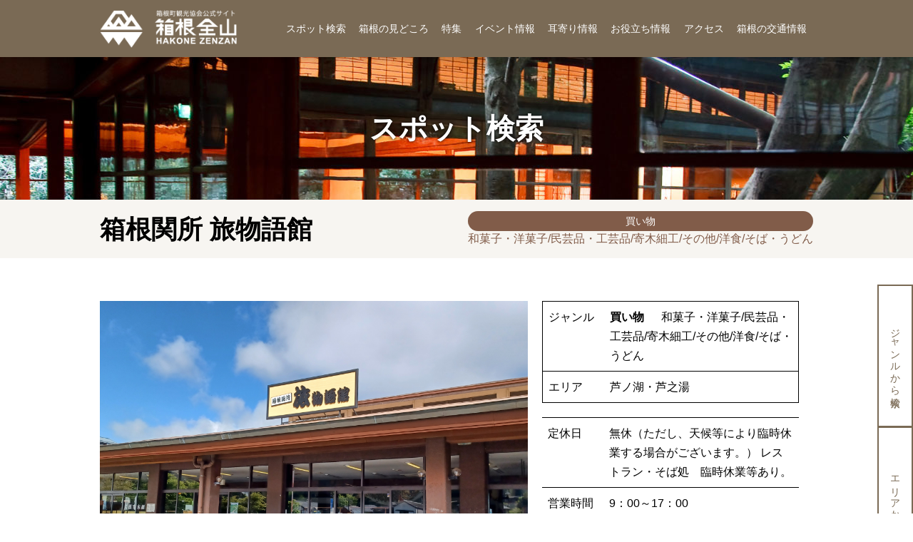

--- FILE ---
content_type: text/html; charset=UTF-8
request_url: https://hakone.or.jp/422
body_size: 109771
content:
<!DOCTYPE html>
<html dir="ltr" lang="ja">
<head>
<meta charset="UTF-8">
<link rel="canonical" href="https://hakone.or.jp/422"><title>箱根関所 旅物語館|箱根町観光協会公式サイト　温泉・旅館・ホテル・観光情報満載！</title>
<!-- Google Tag Manager -->
<script>(function(w,d,s,l,i){w[l]=w[l]||[];w[l].push({'gtm.start':
new Date().getTime(),event:'gtm.js'});var f=d.getElementsByTagName(s)[0],
j=d.createElement(s),dl=l!='dataLayer'?'&l='+l:'';j.async=true;j.src=
'https://www.googletagmanager.com/gtm.js?id='+i+dl;f.parentNode.insertBefore(j,f);
})(window,document,'script','dataLayer','GTM-52KNJRR');</script>
<!-- End Google Tag Manager -->
	
<!--====== Global site tag (gtag.js) - Google Analytics ========-->
<script async src="https://www.googletagmanager.com/gtag/js?id=UA-44327782-2"></script>
<script>
  window.dataLayer = window.dataLayer || [];
  function gtag(){dataLayer.push(arguments);}
  gtag('js', new Date());

  gtag('config', 'UA-44327782-2');
</script>
<!--====== Google Analytics ===///END///=====-->
<meta name="description" content="箱根の観光・旅行情報は箱根町観光協会公式サイト「箱根全山」におまかせ！旅館・ホテルの宿泊情報。グルメも満足の飲食店。心も体も満足の日帰り温泉。箱根を遊びつくせるスポット！旅の思い出を詰め込むお土産。公式サイトお勧めの情報満載！">
	<meta name="keywords" content="箱根,旅行,ホテル,伊豆箱根,温泉,露天風呂,宿,旅館,日帰り,観光,箱根駅伝,箱根湯本,芦ノ湖,ロマンスカー,交通,登山電車,グル メ,地図,富士山">
	<meta name="robots" content="INDEX,FOLLOW">
	<meta name="viewport" content="width=device-width,initial-scale=1.0,user-scalable=no,maximum-scale=1.0">
	<meta http-equiv="X-UA-Compatible" content="IE=Edge">
	<link rel="icon" href="/favicon.png" type="image/png">
	<link rel="stylesheet" href="/cmn/css/import.css" type="text/css" media="all">
	<link rel="stylesheet" href="/cmn/css/plugins.css" type="text/css" media="all">

	<script src="/cmn/js/jquery.js"></script>
<script src="/cmn/js/viewport.js"></script>


	<!--ページごと-->
	<meta property="og:image" content="https://www.hakone.or.jp/files/422/w016_2024051315210153925.jpg">

	<meta property="og:title" content="箱根関所 旅物語館|箱根町観光協会公式サイト　温泉・旅館・ホテル・観光情報満載！">
	<meta property="og:url" content="https://hakone.or.jp/422">
	<!--固定-->
	<meta property="og:site_name" content="箱根町観光協会公式サイト　温泉・旅館・ホテル・観光情報満載！">
	<meta property="og:type" content="article">
	<meta property="fb:app_id" content="755484214477397">

	<!--Twitter-->
	<meta name="twitter:card" content="summary_large_image">

	<!--=====OGタグ=//END//===-->
</head>


<body class="CatSpot">

<!-- Google Tag Manager (noscript) -->
<noscript><iframe src="https://www.googletagmanager.com/ns.html?id=GTM-52KNJRR"
height="0" width="0" style="display:none;visibility:hidden"></iframe></noscript>
<!-- End Google Tag Manager (noscript) -->

	<!--===================== Header Start =====================-->

	<!--+++++ Mobile Header+++++-->
	<div class="sp_header">
		<a class="sp_header_logo" href="/"><img src="/cmn/img/global/sp_header_logo.png"
				alt="箱根全山 / HAKONE ZENZAN - 箱根町観光協会サイト"></a>
		<div class="sp_menu_btn js-mobile_navi">
			<div class="menu_btn_elm"></div>
		</div>
	</div>


	<!--++++++++ Mobile Navi ++++++++-->
	<div class="mobile_navi navi_hide">

		<div class="mobile_navi_inner">

			<div class="mn_link">
				
				<a href="/">HOME</a>
				<a href="/656">スポット検索</a>
				<a href="/6363">箱根の見どころ</a>
				<a href="/6349">特集</a>
				<a href="/22?gana=event">イベント情報</a>
				<a href="/23?gana=mimiyori">耳寄り情報</a>
                		<a href="/1065">お知らせ</a>
				<a href="/7159">お役立ち情報</a>
				<a href="/6343">アクセス</a>
                		<a href="https://map-hakone.staynavi.direct/" target="_blank">箱根の交通情報</a>  
                		<a href="/777?gana=otasuke">おたすけセンター</a>
                		<a href="/7273">箱根ウェブカメラ</a>
                		<!--<a href="/2299">箱根ムービー</a>-->
                		<a href="/6394">箱根のハイキングコース</a>
                		<a href="/6337">リンク</a>
                		<a href="/9150">カスタマーハラスメント に対する行動指針</a>
                		<a href="/6422">箱根観光ガイドツアー</a>
                		<a href="/6336">当サイトへのリンク案内</a>
                		<a href="https://dmo.hakone.or.jp/" target="_blank">箱根町観光協会について</a>

				<!--2025/11 追加 -->
				<!--<a href="https://dmo.hakone.or.jp/photo-library/" target="_blank">箱根フォト・ムービー</a>-->


				<a href="/6740">企業PRバナー広告について</a>
				<a href="/6338">サイト利用規約</a>
				<a href="/6339">プライバシーポリシー</a>

			</div>
		</div>
		
	</div>


	<div class="mobile_navi_bg navi_bg_hide">
	</div>
	<!--++++++++ Mobile Navi ++++//END//++++-->


	<!--+++++ PC Header +++++-->
	<header id="Main">
		<div class="globalNavi">
			<div class="gn_logo">
				<a href="/"><img src="/cmn/img/global/pc_header_logo.png" alt="箱根全山 / HAKONE ZENZAN - 箱根町観光協会サイト"></a>
			</div>
			<div class="gn_link">
				<a class="gnav01" href="/656">スポット検索</a>
				<a class="gnav02" href="/6363">箱根の見どころ</a>
				<a class="gnav03" href="/6349">特集</a>
				<a class="gnav04" href="/22?gana=event">イベント情報</a>
				<a class="gnav05" href="/23?gana=mimiyori">耳寄り情報</a>
				<a class="gnav06" href="/7159">お役立ち情報</a>
				<a class="gnav08" href="/6343">アクセス</a>
		                <a class="gnav09" href="https://map-hakone.staynavi.direct/" target="_blank">箱根の交通情報</a>
			</div>
		</div>
	</header>


	<!--===================== Header //END//=====================-->

	<!--===================== MainContent Start =====================-->
	<main> <!--#### pc pageHeader ####-->
		<div class="pageHeader_Visual page_search">
			<h1>スポット検索</h1>
		</div>
		<!--/END #### pc pageHeader ####-->


		<!--#### スポット　詳細　施設名称 ####-->
		<div class="spot_detail_header">
			<div class="spot_detail_header_inner">
				<!--施設　名称-->
				<div class="detail_header_title">
					<h2>箱根関所 旅物語館</h2>
					<p></p>
				</div>
				<div class="detail_header_meta">
					<!--アイコン-->
					<div class="detail_header_meta_icon">
																	</div>
					<!--カテゴリ-->
					<div class="detail_header_meta_category">
						<div class="spot_idx_box_icon">買い物</div>
						<h4>和菓子・洋菓子/民芸品・工芸品/寄木細工/その他/洋食/そば・うどん</h4>
					</div>

				</div>
			</div>
		</div>

		<!--#### スポット　詳細　施設名称 ##///END///##-->




		<!--@@@@ local_Container @@@@-->
		<div class="local_Container">
			<div class="local_Container_inner cont_width_static cont_padding_both">


				<!--<img class="lazyload" data-src="../cmn/img/page_module/dummy/spot_main+.jpg" data-expand="-100"
					width="100%">-->

				<!--+++++++++ スポット詳細　メイン ++++++++++++++-->
				<div class="spot_detail_main">



					<!--メイン写真-->
					<div class="spot_detail_main_ph_case">
						<!--@@@ ph_type_new 追加で縦横比変更 @@@-->
						<div class="spot_detail_main_ph ph_type_new">
							<div class="spot_detail_main_ph_image lazyload"
								data-bg="/files/422/w016_2024051315210153925.jpg">
							</div>
						</div>
					</div>
					<!--概要-->
					<div class="spot_detail_main_txt">
						<div class="main_txt_genre">
							<dl>
								<dt>ジャンル</dt>
								<dd><strong>買い物</strong>和菓子・洋菓子/民芸品・工芸品/寄木細工/その他/洋食/そば・うどん</dd>
							</dl>
							<dl>
								<dt>エリア</dt>
								<dd>芦ノ湖・芦之湯</dd>
							</dl>
						</div>
						<div class="main_txt_info">
							<dl>
								<dt>定休日</dt>
								<dd>無休（ただし、天候等により臨時休業する場合がございます。）
レストラン・そば処　臨時休業等あり。</dd>
							</dl>
							<dl>
								<dt>営業時間</dt>
								<dd>9：00～17：00<br />
（天候等で変更する場合もございます）<br />
</dd>
							</dl>
							<dl>
								<dt>TEL</dt>
								<dd>0460-83-6355</dd>
							</dl>
							<dl>
								<dt>住所</dt>
								<dd>足柄下郡箱根町 箱根10</dd>
							</dl>
							<dl>
								<dt>駐車場</dt>
								<dd>有り自家用車38台　大型バス 12台</dd>
							</dl>
						</div>

					</div>
				</div>
				<!--+++++++++ スポット詳細　メイン ++++++///END///++++++++-->



				<!--+++++++++ スポット詳細　サブ ++++++++++++++-->
				<div class="spot_detail_sub_list">
					<!--サブコンテンツ BOX-->
					<div class="spot_detail_sub_box">
						<!--写真-->
						<div class="spot_detail_sub_box_thumb">
							<div class="spot_detail_sub_box_thumb_image lazyload"
								data-bg="/files/422/w019_2024051710494521690.jpg">
							</div>
						</div>
						<!--テキスト-->
						<div class="spot_detail_sub_box_txt">
							<h3>おみやげ・お食事</h3>
							<p>江戸時代をイメージした売店には、箱根の名産品、民芸品のほか豊富なバリエーションのお土産を取り揃えています。<br />
<br />
お食事はレストラン、そば処をご用意しております。レストランでは芦ノ湖を眺めながらお楽しみいただけます。天候が良ければレストラン前のウッドデッキでわんちゃんと一緒にご利用できます。</p>
						</div>
					</div>
					<!--サブコンテンツ BOX-->
					<div class="spot_detail_sub_box">
						<!--写真-->
						<div class="spot_detail_sub_box_thumb">
							<div class="spot_detail_sub_box_thumb_image lazyload"
								data-bg="/files/422/w023_2024051315360732604.jpg">
							</div>
						</div>
						<!--テキスト-->
						<div class="spot_detail_sub_box_txt">
							<h3>日本酒利き酒コーナー</h3>
							<p>全国の銘酒を飲み比べできる!?<br />
全国から厳選した30種の日本酒が試飲・購入できます!<br />
<br />
全国から厳選した30銘柄を用意しております。味わいを比べてみたり、好みの日本酒を新たに発見できたり、特別なワクワク体験をご提供致します！！<br />
<br />
箱根に訪れる多くの訪日外国人の方々にも楽しんでいただけるよう、各銘酒の産地、蔵元、特徴等を分かりやすく英語表記するなどしております✨</p>
						</div>
					</div>
					<!--サブコンテンツ BOX-->
					<div class="spot_detail_sub_box">
						<!--写真-->
						<div class="spot_detail_sub_box_thumb">
							<div class="spot_detail_sub_box_thumb_image lazyload"
								data-bg="/files/422/w027_2025020410334157951.jpg">
							</div>
						</div>
						<!--テキスト-->
						<div class="spot_detail_sub_box_txt">
							<h3>蛇口ジュース</h3>
							<p>ジュースが蛇口から出てくる！！！<br />
<br />
蛇口をひねると、甘酸っぱくて美味しい　湘南ゴールドジュースが出てきます。<br />
<br />
ＳＮＳ映えバッチリ<br />
<br />
夢のような体験を是非お楽しみください。<br />
<br />
</p>
						</div>
					</div>







				</div>
				<!--+++++++++ スポット詳細　サブ ++++++///END///++++++++-->






				<!--###### 見出し #########-->
				<h2 class="mid_bar_center">館内・関連施設</h2>




				<!--+++++++++ スポット詳細　施設紹介 ++++++++++++++-->
				<div class="spot_detail_facility_list">


					<!--施設紹介 BOX-->
					<div class="spot_detail_facility_box">
						<a href="/1551">
							<!--写真-->
							<div class="spot_detail_facility_box_thumb">
								<div class="spot_detail_facility_box_thumb_image lazyload"
									data-bg="/files/1551/w016_2024051312392258205.jpg">
								</div>
							</div>
							<!--テキスト-->
							<div class="spot_detail_facility_box_txt">
								<h3>御番所茶屋</h3>
							<h4>箱根散策の一休みには絶好の憩い処です。イチオシは、「道中 だんご」。芦ノ湖を眺めながらほおばれば、日常を忘れて旅人気分を楽しめます。</h4>
							<p>「みたらしアイス」<br />
バニラのアイスクリームに、お団子をのせて、<br />
みたらしのあまじょっぱいソースをかけて♪<br />
旅の疲れを癒すおいしさです。</p>
								<div class="faci_category">食事</div>
							</div>
						</a>
					</div>



				</div>
				<!--+++++++++ スポット詳細　施設紹介 ++++++///END///++++++++-->


				<!--###### 見出し #########-->
				<h2 class="mid_bar_center">詳細</h2>




				<table class="detail_table">
							<tr>
								<th>アクセス</th>
								<td>・車で<br />
 東名高速道路厚木Ｉ．Ｃ．から小田原厚木道路経由で50ｋｍ<br />
  （平常時1時間10分）。<br />
・電車で<br />
 新幹線小田原駅から伊豆箱根バスで1時間。<br />
 熱海駅から伊豆箱根バスで十国峠越え1時間。</td>
							</tr>
							<tr>
								<th>FAX</th>
								<td>0460-83-7755</td>
							</tr>
							<tr>
								<th>URL</th>
								<td><div class="url"><a href="https://www.shizutetsu-retailing.com/hakone/" target="_blank">https://www.shizutetsu-retailing.com/hakone/</a></div></td>
							</tr>




							<tr>
								<th>備考</th>
								<td>旅物語館は、箱根観光に欠かせない交通のターミナルとして芦ノ湖遊覧船乗り場、小田原、箱根湯本、熱海方面へのバス発着場となっています。「箱根関所」に隣接し、杉並木へも歩いて2分ほど。</td>
							</tr>
				</table>


				<!--+++++++++ Googleマップ表示 ++++++++++++++-->

				<!--PCのみ-->
				<div class="pc_content">
					<!--###### 見出し #########-->
					<h2 class="mid_bar_center">マップ</h2>

					<div class="detail_map">
						<iframe width="600" height="450" frameborder="0" style="border:0"
							src="https://www.google.com/maps/embed/v1/place?key=AIzaSyBn3UiJr7PYDQYvUO__aE7znkRcEln8pFw&q=35.19148745292089,139.02643162876092"
							allowfullscreen></iframe>
					</div>
				</div>

				<!--スマホのみ-->
				<div class="sp_content">
					<div class="mobile_map_link">
						<a href="https://maps.google.com/maps?q=35.19148745292089,139.02643162876092"
							target="_blank">マップを見る</a>
					</div>
				</div>


				<!--+++++++++ Googleマップ表示 +++++///END///++++++++-->


				<!--+++++++++ コンタクト　モジュール ++++++++++++++-->


				<!--スマホのみ-->
				<div class="sp_content">
					<div class="sp_contact_module">
						<a class="sp_contact_tel" href="tel:0460-83-6355"><span>電話する</span></a>
					</div>
				</div>
				<!--+++++++++ コンタクト　モジュール ++++++///END///++++++++-->

				<!--###### 見出し #########-->
				<h2 class="mid_bar_center">周辺のスポット</h2>



				<!--+++++++++ スポット検索　一覧表示 ++++++++++++++-->

				<div class="search_results_list">




					<!--SPOT 一覧 BOX-->
					<div class="spot_idx_box">
						<a href="/431">
							<!--サムネイル-->
							<div class="spot_idx_box_thumb">
								<div class="spot_idx_box_thumb_inner lazyload"
									data-bg="./files/431/1.jpg">
								</div>
							</div>
							<!--テキスト-->
							<div class="spot_idx_box_txt">
								<h3>民芸の里</h3>
								<p></p>
							</div>
							<!--アイコン-->
							<div class="spot_idx_box_category">
								<div class="spot_idx_box_icon">
									和菓子・洋菓子/民芸品・工芸品/寄木細工/その他								</div>
							</div>
						</a>
					</div>
					<!--/END .spot_idx_box-->

					<!--SPOT 一覧 BOX-->
					<div class="spot_idx_box">
						<a href="/408">
							<!--サムネイル-->
							<div class="spot_idx_box_thumb">
								<div class="spot_idx_box_thumb_inner lazyload"
									data-bg="./files/408/1.jpg">
								</div>
							</div>
							<!--テキスト-->
							<div class="spot_idx_box_txt">
								<h3>箱根寄木細工専門店　箱根丸山物産</h3>
								<p>日本の伝統工芸品「箱根寄木細工」を販売しております</p>
							</div>
							<!--アイコン-->
							<div class="spot_idx_box_category">
								<div class="spot_idx_box_icon">
									民芸品・工芸品/寄木細工/その他								</div>
							</div>
						</a>
					</div>
					<!--/END .spot_idx_box-->

					<!--SPOT 一覧 BOX-->
					<div class="spot_idx_box">
						<a href="/4360">
							<!--サムネイル-->
							<div class="spot_idx_box_thumb">
								<div class="spot_idx_box_thumb_inner lazyload"
									data-bg="/cmn/img/page_module/dummy/noimage.jpg">
								</div>
							</div>
							<!--テキスト-->
							<div class="spot_idx_box_txt">
								<h3>傳兵衛蕎麦</h3>
								<p>箱根関所前の蕎麦処</p>
							</div>
							<!--アイコン-->
							<div class="spot_idx_box_category">
								<div class="spot_idx_box_icon">
									そば・うどん								</div>
							</div>
						</a>
					</div>
					<!--/END .spot_idx_box-->

					<!--SPOT 一覧 BOX-->
					<div class="spot_idx_box">
						<a href="/393">
							<!--サムネイル-->
							<div class="spot_idx_box_thumb">
								<div class="spot_idx_box_thumb_inner lazyload"
									data-bg="./files/393/1.jpg">
								</div>
							</div>
							<!--テキスト-->
							<div class="spot_idx_box_txt">
								<h3>箱根じんりき</h3>
								<p>元箱根・箱根地区の芦ノ湖畔ででお殿様、お姫様気分。</p>
							</div>
							<!--アイコン-->
							<div class="spot_idx_box_category">
								<div class="spot_idx_box_icon">
									人力車/体験								</div>
							</div>
						</a>
					</div>
					<!--/END .spot_idx_box-->

					<!--SPOT 一覧 BOX-->
					<div class="spot_idx_box">
						<a href="/332">
							<!--サムネイル-->
							<div class="spot_idx_box_thumb">
								<div class="spot_idx_box_thumb_inner lazyload"
									data-bg="./files/332/w016_2013101011463768618.jpg">
								</div>
							</div>
							<!--テキスト-->
							<div class="spot_idx_box_txt">
								<h3>富士屋ホテルレイクビューアネックス　　　　箱根ホテル</h3>
								<p>富士屋ホテル＆リゾート。全てのお部屋から湖望む絶景。</p>
							</div>
							<!--アイコン-->
							<div class="spot_idx_box_category">
								<div class="spot_idx_box_icon">
									ホテル								</div>
							</div>
						</a>
					</div>
					<!--/END .spot_idx_box-->

					<!--SPOT 一覧 BOX-->
					<div class="spot_idx_box">
						<a href="/383">
							<!--サムネイル-->
							<div class="spot_idx_box_thumb">
								<div class="spot_idx_box_thumb_inner lazyload"
									data-bg="./files/383/w016_2014052121384474572.jpg">
								</div>
							</div>
							<!--テキスト-->
							<div class="spot_idx_box_txt">
								<h3>ドレスDE変身写真館　スタジオドリーム</h3>
								<p>美しい変身写真が気軽に撮れる店　箱根でお姫様体験</p>
							</div>
							<!--アイコン-->
							<div class="spot_idx_box_category">
								<div class="spot_idx_box_icon">
									体験								</div>
							</div>
						</a>
					</div>
					<!--/END .spot_idx_box-->

					<!--SPOT 一覧 BOX-->
					<div class="spot_idx_box">
						<a href="/472">
							<!--サムネイル-->
							<div class="spot_idx_box_thumb">
								<div class="spot_idx_box_thumb_inner lazyload"
									data-bg="./files/472/1.jpg">
								</div>
							</div>
							<!--テキスト-->
							<div class="spot_idx_box_txt">
								<h3>レストラン フジミヤ</h3>
								<p>富士山と芦ノ湖を眺めながらのお食事・喫茶をお楽しみ頂けます。</p>
							</div>
							<!--アイコン-->
							<div class="spot_idx_box_category">
								<div class="spot_idx_box_icon">
									和食/洋食								</div>
							</div>
						</a>
					</div>
					<!--/END .spot_idx_box-->

					<!--SPOT 一覧 BOX-->
					<div class="spot_idx_box">
						<a href="/547">
							<!--サムネイル-->
							<div class="spot_idx_box_thumb">
								<div class="spot_idx_box_thumb_inner lazyload"
									data-bg="./files/547/1.jpg">
								</div>
							</div>
							<!--テキスト-->
							<div class="spot_idx_box_txt">
								<h3>箱根駅伝　詩碑</h3>
								<p>箱根駅伝第60回大会を記念して建てられた詩碑です。勝承夫の詩が刻まれている石碑です。</p>
							</div>
							<!--アイコン-->
							<div class="spot_idx_box_category">
								<div class="spot_idx_box_icon">
									その他								</div>
							</div>
						</a>
					</div>
					<!--/END .spot_idx_box-->

					<!--SPOT 一覧 BOX-->
					<div class="spot_idx_box">
						<a href="/473">
							<!--サムネイル-->
							<div class="spot_idx_box_thumb">
								<div class="spot_idx_box_thumb_inner lazyload"
									data-bg="./files/473/1.jpg">
								</div>
							</div>
							<!--テキスト-->
							<div class="spot_idx_box_txt">
								<h3>レストラン ブライト</h3>
								<p>関所近くの明るいレストランです。手作りケーキもあります。</p>
							</div>
							<!--アイコン-->
							<div class="spot_idx_box_category">
								<div class="spot_idx_box_icon">
									洋食/フレンチ/カフェ・スイーツ								</div>
							</div>
						</a>
					</div>
					<!--/END .spot_idx_box-->

					<!--SPOT 一覧 BOX-->
					<div class="spot_idx_box">
						<a href="/7106">
							<!--サムネイル-->
							<div class="spot_idx_box_thumb">
								<div class="spot_idx_box_thumb_inner lazyload"
									data-bg="./files/7106/w016_2020121516514863905.jpg">
								</div>
							</div>
							<!--テキスト-->
							<div class="spot_idx_box_txt">
								<h3>茶屋本陣　畔屋</h3>
								<p>芦ノ湖と富士山の景色を眺めながら喫茶、ランチを楽しめるお店です。</p>
							</div>
							<!--アイコン-->
							<div class="spot_idx_box_category">
								<div class="spot_idx_box_icon">
									和食/洋食/カフェ・スイーツ								</div>
							</div>
						</a>
					</div>
					<!--/END .spot_idx_box-->

					<!--SPOT 一覧 BOX-->
					<div class="spot_idx_box">
						<a href="/399">
							<!--サムネイル-->
							<div class="spot_idx_box_thumb">
								<div class="spot_idx_box_thumb_inner lazyload"
									data-bg="./files/399/1.jpg">
								</div>
							</div>
							<!--テキスト-->
							<div class="spot_idx_box_txt">
								<h3>いづみや</h3>
								<p>箱根寄木細工専門店。オリジナルひみつ箱やからくり細工等多数あります。</p>
							</div>
							<!--アイコン-->
							<div class="spot_idx_box_category">
								<div class="spot_idx_box_icon">
									民芸品・工芸品/寄木細工/その他								</div>
							</div>
						</a>
					</div>
					<!--/END .spot_idx_box-->

					<!--SPOT 一覧 BOX-->
					<div class="spot_idx_box">
						<a href="/5422">
							<!--サムネイル-->
							<div class="spot_idx_box_thumb">
								<div class="spot_idx_box_thumb_inner lazyload"
									data-bg="./files/5422/w016_201907071712529018.jpg">
								</div>
							</div>
							<!--テキスト-->
							<div class="spot_idx_box_txt">
								<h3>箱根観光船</h3>
								<p>芦ノ湖の自然を楽しむ</p>
							</div>
							<!--アイコン-->
							<div class="spot_idx_box_category">
								<div class="spot_idx_box_icon">
									船・ボート/その他								</div>
							</div>
						</a>
					</div>
					<!--/END .spot_idx_box-->

					<!--SPOT 一覧 BOX-->
					<div class="spot_idx_box">
						<a href="/840">
							<!--サムネイル-->
							<div class="spot_idx_box_thumb">
								<div class="spot_idx_box_thumb_inner lazyload"
									data-bg="./files/840/w016_2013111311371118002.jpg">
								</div>
							</div>
							<!--テキスト-->
							<div class="spot_idx_box_txt">
								<h3>寄木細工　うちはら</h3>
								<p>ひみつ箱や、ストラップ、アクセサリーなどの小物類はもちろん若手職人の作品や、オリジナル商品も揃う寄木細工店。</p>
							</div>
							<!--アイコン-->
							<div class="spot_idx_box_category">
								<div class="spot_idx_box_icon">
									寄木細工								</div>
							</div>
						</a>
					</div>
					<!--/END .spot_idx_box-->

					<!--SPOT 一覧 BOX-->
					<div class="spot_idx_box">
						<a href="/548">
							<!--サムネイル-->
							<div class="spot_idx_box_thumb">
								<div class="spot_idx_box_thumb_inner lazyload"
									data-bg="./files/548/1.jpg">
								</div>
							</div>
							<!--テキスト-->
							<div class="spot_idx_box_txt">
								<h3>箱根駅伝ミュージアム</h3>
								<p>長きに渡る箱根駅伝の歴史を、テーマで区切って展示しているミュージアムです。</p>
							</div>
							<!--アイコン-->
							<div class="spot_idx_box_category">
								<div class="spot_idx_box_icon">
									博物館								</div>
							</div>
						</a>
					</div>
					<!--/END .spot_idx_box-->

					<!--SPOT 一覧 BOX-->
					<div class="spot_idx_box">
						<a href="/311">
							<!--サムネイル-->
							<div class="spot_idx_box_thumb">
								<div class="spot_idx_box_thumb_inner lazyload"
									data-bg="./files/311/1.jpg">
								</div>
							</div>
							<!--テキスト-->
							<div class="spot_idx_box_txt">
								<h3>匠の宿 佳松</h3>
								<p>富士山を望む数寄屋造りの宿</p>
							</div>
							<!--アイコン-->
							<div class="spot_idx_box_category">
								<div class="spot_idx_box_icon">
									旅館 								</div>
							</div>
						</a>
					</div>
					<!--/END .spot_idx_box-->

					<!--SPOT 一覧 BOX-->
					<div class="spot_idx_box">
						<a href="/8243">
							<!--サムネイル-->
							<div class="spot_idx_box_thumb">
								<div class="spot_idx_box_thumb_inner lazyload"
									data-bg="./files/8243/w016_2023062918284237942.jpg">
								</div>
							</div>
							<!--テキスト-->
							<div class="spot_idx_box_txt">
								<h3>花の湖旅館</h3>
								<p>源泉より引湯した温泉付き客室が魅力の一棟貸し宿</p>
							</div>
							<!--アイコン-->
							<div class="spot_idx_box_category">
								<div class="spot_idx_box_icon">
									ロッジ・コテージ・その他								</div>
							</div>
						</a>
					</div>
					<!--/END .spot_idx_box-->

					<!--SPOT 一覧 BOX-->
					<div class="spot_idx_box">
						<a href="/391">
							<!--サムネイル-->
							<div class="spot_idx_box_thumb">
								<div class="spot_idx_box_thumb_inner lazyload"
									data-bg="./files/391/1.jpg">
								</div>
							</div>
							<!--テキスト-->
							<div class="spot_idx_box_txt">
								<h3>芦ノ湖倶楽部</h3>
								<p>芦ノ湖での遊びはおまかせ！（水上スキー、ウェイクボード、カヌー、カヤック、九頭龍神社参拝クルージング）</p>
							</div>
							<!--アイコン-->
							<div class="spot_idx_box_category">
								<div class="spot_idx_box_icon">
									船・ボート/体験/その他								</div>
							</div>
						</a>
					</div>
					<!--/END .spot_idx_box-->

					<!--SPOT 一覧 BOX-->
					<div class="spot_idx_box">
						<a href="/524">
							<!--サムネイル-->
							<div class="spot_idx_box_thumb">
								<div class="spot_idx_box_thumb_inner lazyload"
									data-bg="./files/524/1.jpg">
								</div>
							</div>
							<!--テキスト-->
							<div class="spot_idx_box_txt">
								<h3>神奈川県立恩賜箱根公園</h3>
								<p>富士山と芦ノ湖の素晴らしい眺望と手入れの行き届いた美しい庭園が魅力の公園です</p>
							</div>
							<!--アイコン-->
							<div class="spot_idx_box_category">
								<div class="spot_idx_box_icon">
									その他								</div>
							</div>
						</a>
					</div>
					<!--/END .spot_idx_box-->

					<!--SPOT 一覧 BOX-->
					<div class="spot_idx_box">
						<a href="/520">
							<!--サムネイル-->
							<div class="spot_idx_box_thumb">
								<div class="spot_idx_box_thumb_inner lazyload"
									data-bg="./files/520/1.jpg">
								</div>
							</div>
							<!--テキスト-->
							<div class="spot_idx_box_txt">
								<h3>元箱根旧街道杉並木</h3>
								<p>芦ノ湖畔の旧東海道にそびえる杉並木は樹齢最高350年の大木が並んでいます</p>
							</div>
							<!--アイコン-->
							<div class="spot_idx_box_category">
								<div class="spot_idx_box_icon">
									名所・旧跡								</div>
							</div>
						</a>
					</div>
					<!--/END .spot_idx_box-->

					<!--SPOT 一覧 BOX-->
					<div class="spot_idx_box">
						<a href="/676">
							<!--サムネイル-->
							<div class="spot_idx_box_thumb">
								<div class="spot_idx_box_thumb_inner lazyload"
									data-bg="./files/676/w016_2015051816100788674.jpg">
								</div>
							</div>
							<!--テキスト-->
							<div class="spot_idx_box_txt">
								<h3>箱根関所・箱根関所資料館</h3>
								<p>一歩、箱根関所へと足を踏み入れれば、旅人の皆さまを江戸時代の世界へ！</p>
							</div>
							<!--アイコン-->
							<div class="spot_idx_box_category">
								<div class="spot_idx_box_icon">
									名所・旧跡								</div>
							</div>
						</a>
					</div>
					<!--/END .spot_idx_box-->

					<!--SPOT 一覧 BOX-->
					<div class="spot_idx_box">
						<a href="/557">
							<!--サムネイル-->
							<div class="spot_idx_box_thumb">
								<div class="spot_idx_box_thumb_inner lazyload"
									data-bg="./files/557/w016_2023101311320945288.jpg">
								</div>
							</div>
							<!--テキスト-->
							<div class="spot_idx_box_txt">
								<h3>箱根町立 森のふれあい館</h3>
								<p>動物や植物の展示をとおして、自然のすばらしさ、森林の大切さを、楽しみながら理解して頂くための施設です。</p>
							</div>
							<!--アイコン-->
							<div class="spot_idx_box_category">
								<div class="spot_idx_box_icon">
									体験/公園/その他/博物館								</div>
							</div>
						</a>
					</div>
					<!--/END .spot_idx_box-->

					<!--SPOT 一覧 BOX-->
					<div class="spot_idx_box">
						<a href="/294">
							<!--サムネイル-->
							<div class="spot_idx_box_thumb">
								<div class="spot_idx_box_thumb_inner lazyload"
									data-bg="./files/294/1.jpg">
								</div>
							</div>
							<!--テキスト-->
							<div class="spot_idx_box_txt">
								<h3>華の宿 ふくや</h3>
								<p>芦ノ湖畔の旧跡・杉並木を眺める高台にたたずむ宿</p>
							</div>
							<!--アイコン-->
							<div class="spot_idx_box_category">
								<div class="spot_idx_box_icon">
									旅館 								</div>
							</div>
						</a>
					</div>
					<!--/END .spot_idx_box-->

					<!--SPOT 一覧 BOX-->
					<div class="spot_idx_box">
						<a href="/540">
							<!--サムネイル-->
							<div class="spot_idx_box_thumb">
								<div class="spot_idx_box_thumb_inner lazyload"
									data-bg="./files/540/w016_2013101110262835328.jpg">
								</div>
							</div>
							<!--テキスト-->
							<div class="spot_idx_box_txt">
								<h3>箱根・芦ノ湖 成川美術館</h3>
								<p>元箱根、芦ノ湖畔の高台に位置し、現代日本画を4,000点収蔵し年4回の展示替えをおこなっています。</p>
							</div>
							<!--アイコン-->
							<div class="spot_idx_box_category">
								<div class="spot_idx_box_icon">
									美術館								</div>
							</div>
						</a>
					</div>
					<!--/END .spot_idx_box-->

					<!--SPOT 一覧 BOX-->
					<div class="spot_idx_box">
						<a href="/501">
							<!--サムネイル-->
							<div class="spot_idx_box_thumb">
								<div class="spot_idx_box_thumb_inner lazyload"
									data-bg="./files/501/w016_2019102409203610768.jpg">
								</div>
							</div>
							<!--テキスト-->
							<div class="spot_idx_box_txt">
								<h3>道の駅箱根峠</h3>
								<p>目の前に広がる芦ノ湖と箱根の山々を眺めて休憩、トイレ、売店、軽食(そば・うどん等)のご利用ができます。</p>
							</div>
							<!--アイコン-->
							<div class="spot_idx_box_category">
								<div class="spot_idx_box_icon">
									和食/そば・うどん								</div>
							</div>
						</a>
					</div>
					<!--/END .spot_idx_box-->

					<!--SPOT 一覧 BOX-->
					<div class="spot_idx_box">
						<a href="/488">
							<!--サムネイル-->
							<div class="spot_idx_box_thumb">
								<div class="spot_idx_box_thumb_inner lazyload"
									data-bg="./files/488/w016_201311101731103215.jpg">
								</div>
							</div>
							<!--テキスト-->
							<div class="spot_idx_box_txt">
								<h3>あしのこ茶屋</h3>
								<p>芦ノ湖を眺めながら、のんびりお食事や甘味が楽しめるお店です。</p>
							</div>
							<!--アイコン-->
							<div class="spot_idx_box_category">
								<div class="spot_idx_box_icon">
									和食								</div>
							</div>
						</a>
					</div>
					<!--/END .spot_idx_box-->

					<!--SPOT 一覧 BOX-->
					<div class="spot_idx_box">
						<a href="/5560">
							<!--サムネイル-->
							<div class="spot_idx_box_thumb">
								<div class="spot_idx_box_thumb_inner lazyload"
									data-bg="./files/5560/w016_2019072409012285414.jpg">
								</div>
							</div>
							<!--テキスト-->
							<div class="spot_idx_box_txt">
								<h3>箱根唐揚げKARATTO</h3>
								<p>ハーブで漬け込んだ鶏の自慢の唐揚げとビアブレッド。</p>
							</div>
							<!--アイコン-->
							<div class="spot_idx_box_category">
								<div class="spot_idx_box_icon">
									和食/洋食/カフェ・スイーツ								</div>
							</div>
						</a>
					</div>
					<!--/END .spot_idx_box-->

					<!--SPOT 一覧 BOX-->
					<div class="spot_idx_box">
						<a href="/428">
							<!--サムネイル-->
							<div class="spot_idx_box_thumb">
								<div class="spot_idx_box_thumb_inner lazyload"
									data-bg="./files/428/1.jpg">
								</div>
							</div>
							<!--テキスト-->
							<div class="spot_idx_box_txt">
								<h3>浜野民芸品店</h3>
								<p>和風の民芸品専門店</p>
							</div>
							<!--アイコン-->
							<div class="spot_idx_box_category">
								<div class="spot_idx_box_icon">
									民芸品・工芸品								</div>
							</div>
						</a>
					</div>
					<!--/END .spot_idx_box-->

					<!--SPOT 一覧 BOX-->
					<div class="spot_idx_box">
						<a href="/2898">
							<!--サムネイル-->
							<div class="spot_idx_box_thumb">
								<div class="spot_idx_box_thumb_inner lazyload"
									data-bg="./files/2898/w016_2016051611200094506.jpg">
								</div>
							</div>
							<!--テキスト-->
							<div class="spot_idx_box_txt">
								<h3>喫茶　富貴</h3>
								<p></p>
							</div>
							<!--アイコン-->
							<div class="spot_idx_box_category">
								<div class="spot_idx_box_icon">
									和菓子・洋菓子/和食								</div>
							</div>
						</a>
					</div>
					<!--/END .spot_idx_box-->

					<!--SPOT 一覧 BOX-->
					<div class="spot_idx_box">
						<a href="/409">
							<!--サムネイル-->
							<div class="spot_idx_box_thumb">
								<div class="spot_idx_box_thumb_inner lazyload"
									data-bg="./files/409/1.jpg">
								</div>
							</div>
							<!--テキスト-->
							<div class="spot_idx_box_txt">
								<h3>寄木細工専門店　一茶</h3>
								<p></p>
							</div>
							<!--アイコン-->
							<div class="spot_idx_box_category">
								<div class="spot_idx_box_icon">
									民芸品・工芸品/寄木細工/その他								</div>
							</div>
						</a>
					</div>
					<!--/END .spot_idx_box-->

					<!--SPOT 一覧 BOX-->
					<div class="spot_idx_box">
						<a href="/8769">
							<!--サムネイル-->
							<div class="spot_idx_box_thumb">
								<div class="spot_idx_box_thumb_inner lazyload"
									data-bg="./files/8769/w016_202405161416479223.jpg">
								</div>
							</div>
							<!--テキスト-->
							<div class="spot_idx_box_txt">
								<h3>箱根遊船株式会社</h3>
								<p></p>
							</div>
							<!--アイコン-->
							<div class="spot_idx_box_category">
								<div class="spot_idx_box_icon">
									船・ボート								</div>
							</div>
						</a>
					</div>
					<!--/END .spot_idx_box-->

					<!--SPOT 一覧 BOX-->
					<div class="spot_idx_box">
						<a href="/462">
							<!--サムネイル-->
							<div class="spot_idx_box_thumb">
								<div class="spot_idx_box_thumb_inner lazyload"
									data-bg="./files/462/1.jpg">
								</div>
							</div>
							<!--テキスト-->
							<div class="spot_idx_box_txt">
								<h3>コーヒー&グリル むらた</h3>
								<p>落ち着いた雰囲気でコーヒーをゆったり味わうお店。軽食もあります。</p>
							</div>
							<!--アイコン-->
							<div class="spot_idx_box_category">
								<div class="spot_idx_box_icon">
									洋食/カフェ・スイーツ								</div>
							</div>
						</a>
					</div>
					<!--/END .spot_idx_box-->

					<!--SPOT 一覧 BOX-->
					<div class="spot_idx_box">
						<a href="/487">
							<!--サムネイル-->
							<div class="spot_idx_box_thumb">
								<div class="spot_idx_box_thumb_inner lazyload"
									data-bg="./files/487/1.jpg">
								</div>
							</div>
							<!--テキスト-->
							<div class="spot_idx_box_txt">
								<h3>小松屋</h3>
								<p>自然の香りと豊かな風味の挽きたて、打ちたて、ゆでたてのそばをご堪能ください。</p>
							</div>
							<!--アイコン-->
							<div class="spot_idx_box_category">
								<div class="spot_idx_box_icon">
									そば・うどん								</div>
							</div>
						</a>
					</div>
					<!--/END .spot_idx_box-->

					<!--SPOT 一覧 BOX-->
					<div class="spot_idx_box">
						<a href="/1887">
							<!--サムネイル-->
							<div class="spot_idx_box_thumb">
								<div class="spot_idx_box_thumb_inner lazyload"
									data-bg="./files/1887/w016_2014111109034677645.jpg">
								</div>
							</div>
							<!--テキスト-->
							<div class="spot_idx_box_txt">
								<h3>箱根神社　お休み処　権現からめもち</h3>
								<p>お食事や休憩ができ、心も体もお腹も満たされます</p>
							</div>
							<!--アイコン-->
							<div class="spot_idx_box_category">
								<div class="spot_idx_box_icon">
									カフェ・スイーツ/そば・うどん								</div>
							</div>
						</a>
					</div>
					<!--/END .spot_idx_box-->

					<!--SPOT 一覧 BOX-->
					<div class="spot_idx_box">
						<a href="/401">
							<!--サムネイル-->
							<div class="spot_idx_box_thumb">
								<div class="spot_idx_box_thumb_inner lazyload"
									data-bg="./files/401/1.jpg">
								</div>
							</div>
							<!--テキスト-->
							<div class="spot_idx_box_txt">
								<h3>ギャラリー陶里</h3>
								<p>天然石パワーストーン・マイセン・ビスクドールなど珍しいものが沢山揃うお店です。</p>
							</div>
							<!--アイコン-->
							<div class="spot_idx_box_category">
								<div class="spot_idx_box_icon">
									民芸品・工芸品/その他								</div>
							</div>
						</a>
					</div>
					<!--/END .spot_idx_box-->

					<!--SPOT 一覧 BOX-->
					<div class="spot_idx_box">
						<a href="/8039">
							<!--サムネイル-->
							<div class="spot_idx_box_thumb">
								<div class="spot_idx_box_thumb_inner lazyload"
									data-bg="./files/8039/w016_202301271628051428.jpg">
								</div>
							</div>
							<!--テキスト-->
							<div class="spot_idx_box_txt">
								<h3>箱根バターサンド　SUN SAN D</h3>
								<p>箱根の澄んだ空気と 旅の思い出をぎゅっと閉じ込めた ここでしか味わえないバターサンドを</p>
							</div>
							<!--アイコン-->
							<div class="spot_idx_box_category">
								<div class="spot_idx_box_icon">
									和菓子・洋菓子/カフェ・スイーツ								</div>
							</div>
						</a>
					</div>
					<!--/END .spot_idx_box-->

					<!--SPOT 一覧 BOX-->
					<div class="spot_idx_box">
						<a href="/554">
							<!--サムネイル-->
							<div class="spot_idx_box_thumb">
								<div class="spot_idx_box_thumb_inner lazyload"
									data-bg="./files/554/w016_2013101419051744542.jpg">
								</div>
							</div>
							<!--テキスト-->
							<div class="spot_idx_box_txt">
								<h3>箱根神社</h3>
								<p>関東総鎮守箱根権現として古くから親しまれ、開運厄除・心願成就・勝運守護・交通（道中）安全・縁結びに御神徳の高い神様として信仰を集める神社です</p>
							</div>
							<!--アイコン-->
							<div class="spot_idx_box_category">
								<div class="spot_idx_box_icon">
									博物館/神社・寺								</div>
							</div>
						</a>
					</div>
					<!--/END .spot_idx_box-->

					<!--SPOT 一覧 BOX-->
					<div class="spot_idx_box">
						<a href="/456">
							<!--サムネイル-->
							<div class="spot_idx_box_thumb">
								<div class="spot_idx_box_thumb_inner lazyload"
									data-bg="./files/456/w016_2025073016295492518.jpg">
								</div>
							</div>
							<!--テキスト-->
							<div class="spot_idx_box_txt">
								<h3>芦ノ湖テラス　イタリアンレストラン La Terrazza</h3>
								<p>地元の素材にこだわって。山と湖を見晴らすピッツェリァ。 </p>
							</div>
							<!--アイコン-->
							<div class="spot_idx_box_category">
								<div class="spot_idx_box_icon">
									イタリアン/カフェ・スイーツ								</div>
							</div>
						</a>
					</div>
					<!--/END .spot_idx_box-->

					<!--SPOT 一覧 BOX-->
					<div class="spot_idx_box">
						<a href="/7315">
							<!--サムネイル-->
							<div class="spot_idx_box_thumb">
								<div class="spot_idx_box_thumb_inner lazyload"
									data-bg="./files/7315/w016_2021052016414114651.jpg">
								</div>
							</div>
							<!--テキスト-->
							<div class="spot_idx_box_txt">
								<h3>箱根チーズテラス</h3>
								<p>ナチュラルリゾート地〝箱根発〟の カップ入りバスクチーズケーキ専門店</p>
							</div>
							<!--アイコン-->
							<div class="spot_idx_box_category">
								<div class="spot_idx_box_icon">
									カフェ・スイーツ								</div>
							</div>
						</a>
					</div>
					<!--/END .spot_idx_box-->

					<!--SPOT 一覧 BOX-->
					<div class="spot_idx_box">
						<a href="/513">
							<!--サムネイル-->
							<div class="spot_idx_box_thumb">
								<div class="spot_idx_box_thumb_inner lazyload"
									data-bg="./files/513/1.jpg">
								</div>
							</div>
							<!--テキスト-->
							<div class="spot_idx_box_txt">
								<h3>ケンペル・バーニーの碑</h3>
								<p>日本を愛した二人の外国人、ケンペルとバーニーを讃える碑です。</p>
							</div>
							<!--アイコン-->
							<div class="spot_idx_box_category">
								<div class="spot_idx_box_icon">
									名所・旧跡								</div>
							</div>
						</a>
					</div>
					<!--/END .spot_idx_box-->

					<!--SPOT 一覧 BOX-->
					<div class="spot_idx_box">
						<a href="/259">
							<!--サムネイル-->
							<div class="spot_idx_box_thumb">
								<div class="spot_idx_box_thumb_inner lazyload"
									data-bg="./files/259/1.jpg">
								</div>
							</div>
							<!--テキスト-->
							<div class="spot_idx_box_txt">
								<h3>いせや</h3>
								<p>元箱根、芦ノ湖畔にある和風レストラン</p>
							</div>
							<!--アイコン-->
							<div class="spot_idx_box_category">
								<div class="spot_idx_box_icon">
									和食/そば・うどん								</div>
							</div>
						</a>
					</div>
					<!--/END .spot_idx_box-->

					<!--SPOT 一覧 BOX-->
					<div class="spot_idx_box">
						<a href="/510">
							<!--サムネイル-->
							<div class="spot_idx_box_thumb">
								<div class="spot_idx_box_thumb_inner lazyload"
									data-bg="./files/510/1.jpg">
								</div>
							</div>
							<!--テキスト-->
							<div class="spot_idx_box_txt">
								<h3>廣志屋</h3>
								<p>公魚(わかさぎ)フライ定食～秘伝のタレ「勝つ丼」／銘菓「五郎稚児まんじゅう」製造販売。</p>
							</div>
							<!--アイコン-->
							<div class="spot_idx_box_category">
								<div class="spot_idx_box_icon">
									和食/そば・うどん								</div>
							</div>
						</a>
					</div>
					<!--/END .spot_idx_box-->

					<!--SPOT 一覧 BOX-->
					<div class="spot_idx_box">
						<a href="/313">
							<!--サムネイル-->
							<div class="spot_idx_box_thumb">
								<div class="spot_idx_box_thumb_inner lazyload"
									data-bg="./files/313/1.jpg">
								</div>
							</div>
							<!--テキスト-->
							<div class="spot_idx_box_txt">
								<h3>小田急 山のホテル</h3>
								<p>何度訪れても感動のある本格リゾートホテル</p>
							</div>
							<!--アイコン-->
							<div class="spot_idx_box_category">
								<div class="spot_idx_box_icon">
									ホテル								</div>
							</div>
						</a>
					</div>
					<!--/END .spot_idx_box-->

					<!--SPOT 一覧 BOX-->
					<div class="spot_idx_box">
						<a href="/359">
							<!--サムネイル-->
							<div class="spot_idx_box_thumb">
								<div class="spot_idx_box_thumb_inner lazyload"
									data-bg="./files/359/w016_2013100322344367583.jpg">
								</div>
							</div>
							<!--テキスト-->
							<div class="spot_idx_box_txt">
								<h3>和心亭 豊月</h3>
								<p>箱根神社の東隣、芦ノ湖一望の大人宿</p>
							</div>
							<!--アイコン-->
							<div class="spot_idx_box_category">
								<div class="spot_idx_box_icon">
									旅館 								</div>
							</div>
						</a>
					</div>
					<!--/END .spot_idx_box-->

					<!--SPOT 一覧 BOX-->
					<div class="spot_idx_box">
						<a href="/9626">
							<!--サムネイル-->
							<div class="spot_idx_box_thumb">
								<div class="spot_idx_box_thumb_inner lazyload"
									data-bg="/cmn/img/page_module/dummy/noimage.jpg">
								</div>
							</div>
							<!--テキスト-->
							<div class="spot_idx_box_txt">
								<h3>VIALA箱根湖悠 東急ハーヴェストクラブ</h3>
								<p></p>
							</div>
							<!--アイコン-->
							<div class="spot_idx_box_category">
								<div class="spot_idx_box_icon">
									ホテル								</div>
							</div>
						</a>
					</div>
					<!--/END .spot_idx_box-->

					<!--SPOT 一覧 BOX-->
					<div class="spot_idx_box">
						<a href="/5598">
							<!--サムネイル-->
							<div class="spot_idx_box_thumb">
								<div class="spot_idx_box_thumb_inner lazyload"
									data-bg="./files/5598/w016_2019080213285313782.jpg">
								</div>
							</div>
							<!--テキスト-->
							<div class="spot_idx_box_txt">
								<h3>箱根エレガンス</h3>
								<p>＜ 箱根 ・ 芦ノ湖 ＞温泉掛け流し貸切露天風呂の宿</p>
							</div>
							<!--アイコン-->
							<div class="spot_idx_box_category">
								<div class="spot_idx_box_icon">
									ペンション・民宿								</div>
							</div>
						</a>
					</div>
					<!--/END .spot_idx_box-->

					<!--SPOT 一覧 BOX-->
					<div class="spot_idx_box">
						<a href="/5638">
							<!--サムネイル-->
							<div class="spot_idx_box_thumb">
								<div class="spot_idx_box_thumb_inner lazyload"
									data-bg="./files/5638/w016_2019081615124745306.jpg">
								</div>
							</div>
							<!--テキスト-->
							<div class="spot_idx_box_txt">
								<h3>HAKONE KURANJU-蔵樹</h3>
								<p></p>
							</div>
							<!--アイコン-->
							<div class="spot_idx_box_category">
								<div class="spot_idx_box_icon">
									ホテル/旅館 								</div>
							</div>
						</a>
					</div>
					<!--/END .spot_idx_box-->

					<!--SPOT 一覧 BOX-->
					<div class="spot_idx_box">
						<a href="/9581">
							<!--サムネイル-->
							<div class="spot_idx_box_thumb">
								<div class="spot_idx_box_thumb_inner lazyload"
									data-bg="./files/9581/w016_2025072317550688609.jpg">
								</div>
							</div>
							<!--テキスト-->
							<div class="spot_idx_box_txt">
								<h3>蔵樹</h3>
								<p>四季の静けさに寄り添う、箱根の隠れ家</p>
							</div>
							<!--アイコン-->
							<div class="spot_idx_box_category">
								<div class="spot_idx_box_icon">
									その他/旅館 								</div>
							</div>
						</a>
					</div>
					<!--/END .spot_idx_box-->

					<!--SPOT 一覧 BOX-->
					<div class="spot_idx_box">
						<a href="/1393">
							<!--サムネイル-->
							<div class="spot_idx_box_thumb">
								<div class="spot_idx_box_thumb_inner lazyload"
									data-bg="./files/1393/w016_2023020114010553437.jpg">
								</div>
							</div>
							<!--テキスト-->
							<div class="spot_idx_box_txt">
								<h3>CARO FORESTA 元箱根 LUCIA</h3>
								<p></p>
							</div>
							<!--アイコン-->
							<div class="spot_idx_box_category">
								<div class="spot_idx_box_icon">
									ホテル								</div>
							</div>
						</a>
					</div>
					<!--/END .spot_idx_box-->

					<!--SPOT 一覧 BOX-->
					<div class="spot_idx_box">
						<a href="/2547">
							<!--サムネイル-->
							<div class="spot_idx_box_thumb">
								<div class="spot_idx_box_thumb_inner lazyload"
									data-bg="./files/2547/w016_2018082414560357281.jpg">
								</div>
							</div>
							<!--テキスト-->
							<div class="spot_idx_box_txt">
								<h3>HOTEL  Ra Kuun（ホテルラクーン）</h3>
								<p>2018年5月リニューアルオープン。芦ノ湖が見渡せる高台の宿。</p>
							</div>
							<!--アイコン-->
							<div class="spot_idx_box_category">
								<div class="spot_idx_box_icon">
									ホテル/旅館 								</div>
							</div>
						</a>
					</div>
					<!--/END .spot_idx_box-->

					<!--SPOT 一覧 BOX-->
					<div class="spot_idx_box">
						<a href="/868">
							<!--サムネイル-->
							<div class="spot_idx_box_thumb">
								<div class="spot_idx_box_thumb_inner lazyload"
									data-bg="./files/868/w016_2013111910015952370.jpg">
								</div>
							</div>
							<!--テキスト-->
							<div class="spot_idx_box_txt">
								<h3>『旅人の宿』箱根レイクヴィラ</h3>
								<p>箱根・芦ノ湖（元箱根港）からバスで5分、素泊まり＆かけ流し硫黄温泉の宿。</p>
							</div>
							<!--アイコン-->
							<div class="spot_idx_box_category">
								<div class="spot_idx_box_icon">
									ロッジ・コテージ・その他								</div>
							</div>
						</a>
					</div>
					<!--/END .spot_idx_box-->

					<!--SPOT 一覧 BOX-->
					<div class="spot_idx_box">
						<a href="/327">
							<!--サムネイル-->
							<div class="spot_idx_box_thumb">
								<div class="spot_idx_box_thumb_inner lazyload"
									data-bg="./files/327/1.jpg">
								</div>
							</div>
							<!--テキスト-->
							<div class="spot_idx_box_txt">
								<h3>箱根 緑樹山荘</h3>
								<p>2023年3月29日（水）より営業を再開</p>
							</div>
							<!--アイコン-->
							<div class="spot_idx_box_category">
								<div class="spot_idx_box_icon">
									ホテル								</div>
							</div>
						</a>
					</div>
					<!--/END .spot_idx_box-->

					<!--SPOT 一覧 BOX-->
					<div class="spot_idx_box">
						<a href="/4882">
							<!--サムネイル-->
							<div class="spot_idx_box_thumb">
								<div class="spot_idx_box_thumb_inner lazyload"
									data-bg="./files/4882/w016_2018061814432460070.jpg">
								</div>
							</div>
							<!--テキスト-->
							<div class="spot_idx_box_txt">
								<h3>ときホリデー&ヴィラステイ 箱根別邸（会員制リゾート）</h3>
								<p>憧れのリゾートで暮らすように過ごそう</p>
							</div>
							<!--アイコン-->
							<div class="spot_idx_box_category">
								<div class="spot_idx_box_icon">
									ロッジ・コテージ・その他								</div>
							</div>
						</a>
					</div>
					<!--/END .spot_idx_box-->

					<!--SPOT 一覧 BOX-->
					<div class="spot_idx_box">
						<a href="/504">
							<!--サムネイル-->
							<div class="spot_idx_box_thumb">
								<div class="spot_idx_box_thumb_inner lazyload"
									data-bg="./files/504/1.jpg">
								</div>
							</div>
							<!--テキスト-->
							<div class="spot_idx_box_txt">
								<h3>箱根甘酒茶屋</h3>
								<p>江戸初期創業の「箱根甘酒茶屋」砂糖を使わない麹の甘さだけにこだわった甘酒は名物</p>
							</div>
							<!--アイコン-->
							<div class="spot_idx_box_category">
								<div class="spot_idx_box_icon">
									和食/カフェ・スイーツ								</div>
							</div>
						</a>
					</div>
					<!--/END .spot_idx_box-->

					<!--SPOT 一覧 BOX-->
					<div class="spot_idx_box">
						<a href="/550">
							<!--サムネイル-->
							<div class="spot_idx_box_thumb">
								<div class="spot_idx_box_thumb_inner lazyload"
									data-bg="./files/550/1.jpg">
								</div>
							</div>
							<!--テキスト-->
							<div class="spot_idx_box_txt">
								<h3>箱根旧街道休憩所</h3>
								<p>無料の休憩所。江戸の暮らしの資料展示もあります。</p>
							</div>
							<!--アイコン-->
							<div class="spot_idx_box_category">
								<div class="spot_idx_box_icon">
									その他								</div>
							</div>
						</a>
					</div>
					<!--/END .spot_idx_box-->

					<!--SPOT 一覧 BOX-->
					<div class="spot_idx_box">
						<a href="/3630">
							<!--サムネイル-->
							<div class="spot_idx_box_thumb">
								<div class="spot_idx_box_thumb_inner lazyload"
									data-bg="./files/3630/w016_2017031016564712317.jpg">
								</div>
							</div>
							<!--テキスト-->
							<div class="spot_idx_box_txt">
								<h3>芦ノ湖畔 蛸川温泉 龍宮殿</h3>
								<p>神々に護られてきた絶景宿</p>
							</div>
							<!--アイコン-->
							<div class="spot_idx_box_category">
								<div class="spot_idx_box_icon">
									宿泊施設/旅館 								</div>
							</div>
						</a>
					</div>
					<!--/END .spot_idx_box-->

					<!--SPOT 一覧 BOX-->
					<div class="spot_idx_box">
						<a href="/3570">
							<!--サムネイル-->
							<div class="spot_idx_box_thumb">
								<div class="spot_idx_box_thumb_inner lazyload"
									data-bg="./files/3570/w016_201702201715366028.jpg">
								</div>
							</div>
							<!--テキスト-->
							<div class="spot_idx_box_txt">
								<h3>箱根園ゴルフ場</h3>
								<p>富士山と芦ノ湖を望む絶景リゾートコース</p>
							</div>
							<!--アイコン-->
							<div class="spot_idx_box_category">
								<div class="spot_idx_box_icon">
									ゴルフ/その他								</div>
							</div>
						</a>
					</div>
					<!--/END .spot_idx_box-->

					<!--SPOT 一覧 BOX-->
					<div class="spot_idx_box">
						<a href="/543">
							<!--サムネイル-->
							<div class="spot_idx_box_thumb">
								<div class="spot_idx_box_thumb_inner lazyload"
									data-bg="./files/543/1.jpg">
								</div>
							</div>
							<!--テキスト-->
							<div class="spot_idx_box_txt">
								<h3>箱根の石仏群（多田満仲の墓）</h3>
								<p>箱根の石仏群内の精進池の近くにある石造宝篋印塔</p>
							</div>
							<!--アイコン-->
							<div class="spot_idx_box_category">
								<div class="spot_idx_box_icon">
									名所・旧跡								</div>
							</div>
						</a>
					</div>
					<!--/END .spot_idx_box-->

					<!--SPOT 一覧 BOX-->
					<div class="spot_idx_box">
						<a href="/9936">
							<!--サムネイル-->
							<div class="spot_idx_box_thumb">
								<div class="spot_idx_box_thumb_inner lazyload"
									data-bg="./files/9936/w016_2025111318110370403.jpg">
								</div>
							</div>
							<!--テキスト-->
							<div class="spot_idx_box_txt">
								<h3>富士山Sky Cruise（旧箱根遊覧）</h3>
								<p>『下からみるか、上から見るか・・・』芦ノ湖ヘリポートを発着する「富士山Sky Cruise」は、富士山・芦ノ湖・駿河湾・伊豆諸島までも一度に望める大パノラマをお楽しみいただけます。</p>
							</div>
							<!--アイコン-->
							<div class="spot_idx_box_category">
								<div class="spot_idx_box_icon">
									体験								</div>
							</div>
						</a>
					</div>
					<!--/END .spot_idx_box-->

					<!--SPOT 一覧 BOX-->
					<div class="spot_idx_box">
						<a href="/268">
							<!--サムネイル-->
							<div class="spot_idx_box_thumb">
								<div class="spot_idx_box_thumb_inner lazyload"
									data-bg="./files/268/1.jpg">
								</div>
							</div>
							<!--テキスト-->
							<div class="spot_idx_box_txt">
								<h3>ザ・プリンス 箱根芦ノ湖</h3>
								<p>森と湖に囲まれた、自然と調和する空間</p>
							</div>
							<!--アイコン-->
							<div class="spot_idx_box_category">
								<div class="spot_idx_box_icon">
									ホテル								</div>
							</div>
						</a>
					</div>
					<!--/END .spot_idx_box-->











					<!--モバイル用　次ページへ-->
					<div class="spot_idx_box view_next">
						<a href="#">
							<span>次へ</span>
						</a>
					</div>



				</div>
				<!--+++++++++ スポット検索　一覧表示 ++++++///END///++++++++-->
				<!--######## 戻る　ボタン　##########-->
				<div class="page_back_link">
					<a href="javascript:void(0)" onclick="javascript:history.back()">戻る</a>
				</div>








			</div>
		</div>
		<!--/END @@@@ local_Container @@@@-->

	</main>
	<!--===================== MainContent //END//======================-->

	<!--===================== SP SNS BTN =====================-->
		<div class="sp_bottom_sns_btn">
			<a class="sns_insta" href="https://www.instagram.com/hakoneonsen/" target="_blank"><img src="/cmn/img/global/sp_footer_icon_insta.png" alt="Instagram"></a>
			<a class="sns_fb" href="https://www.facebook.com/hakoneonsen" target="_blank"><img src="/cmn/img/global/sp_footer_icon_fb.png" alt="FACEBOOK"></a>
		</div>
	<!--===================== SP SNS BTN =======///END///==============-->


	<!--===================== Banner Module =====================-->
	
	
	<!--++++ バナー　スライダー ++++-->
	
	<div class="bottom_banner_slider">
		<div class="bottom_banner_slider_inner">
			<!--サイズ L  -->
										<a class="banner_size_L" onclick="gtag('event', 'adBanner', {'event_category': 'bottom_L','event_label': this.href});" href="https://reserva.be/activity_kowakien/reserve?mode=service_staff&search_evt_no=51eJwzMTOzMDYBAARmAUA" target="_blank" rel="nofollow"><img src="/files/W018_2022090618310050634.jpg" alt="箱根小涌園ユネッサン"></a>
			<a class="banner_size_L" onclick="gtag('event', 'adBanner', {'event_category': 'bottom_L','event_label': this.href});" href="http://www.owakudani.com/" target="_blank" rel="nofollow"><img src="/files/w016_2014073115144469800.jpg" alt="大涌谷くろたまご館"></a>
			<a class="banner_size_L" onclick="gtag('event', 'adBanner', {'event_category': 'bottom_L','event_label': this.href});" href="https://www.fujiyahotel.co.jp/" target="_blank" rel="nofollow"><img src="/files/w016_2014022717322467213.jpg" alt="富士屋ホテルチェーン"></a>




		</div>
	</div>
	
	
			<script>
			$(function () {
				$('.bottom_banner_slider_inner').slick({
					autoplay: true,
					autoplaySpeed: 5000,
					speed: 600,
					infinite: true,
					slidesToShow: 2,
					slidesToScroll: 1,
					arrows: false,
					fade: false,
					//centerMode:true,
					pauseOnFocus: true,
					pauseOnHover: true
				});

			});
		</script>
	
	<!--++++ バナー　スライダー ++//END//++-->
	
	
	
	<div class="bottom_banner_module">
		<div class="bottom_banner_module_inner">

			<!-- ONCLICK で イベントトラッキング  // サイズで　event_label　が変わります -->


			<!--サイズ M 4-->

							
			<a class="banner_size_M" onclick="gtag('event', 'adBanner', {'event_category': 'bottom_M','event_label': this.href});" href="https://www.hakone-garasunomori.jp/" target="_blank" rel="nofollow"><img src="/files/w016_2013102919513522083.jpg" alt="箱根ガラスの森美術館"></a>

			<a class="banner_size_M" onclick="gtag('event', 'adBanner', {'event_category': 'bottom_M','event_label': this.href});" href="http://www.ashinoko-skyline.co.jp/index.php" target="_blank" rel="nofollow"><img src="/files/W018_2018070103371551942.jpg" alt="芦ノ湖スカイライン"></a>

			<a class="banner_size_M" onclick="gtag('event', 'adBanner', {'event_category': 'bottom_M','event_label': this.href});" href="https://www.hakonenavi.jp/lp/hakone-freepass/" target="_blank" rel="nofollow"><img src="/files/W018_2025091717382890726.jpg" alt="株式会社小田急箱根"></a>

			<a class="banner_size_M" onclick="gtag('event', 'adBanner', {'event_category': 'bottom_M','event_label': this.href});" href="https://www.hakone-yuransen.jp/" target="_self" rel="nofollow"><img src="/files/w016_2024062517591645209.jpg" alt="箱根芦ノ湖遊覧船"></a>




		</div>
	</div>
	<!--===================== Banner Module =========///END///============-->
		<!--===================== PR Banner Module =====================-->
	<div class="bottom_pr_banner_module">
		<div class="bottom_pr_banner_module_inner">
			
			<!--企業PR-->
			<div class="bottom_pr_banner_header"><a href="/6740">企業PR</a></div>
			
			<div class="bottom_pr_slider">



			<a class="banner_size_PR"
				onclick="gtag('event', this.href, {'event_category': 'adBanner','event_label': 'bottom_PR'});" href="https://mismo-hakone.jp/"
				target="_blank" rel="nofollow"><img src="/files/w016_2022122617230289626.jpg" alt="Mismo箱根（Mismo箱根net立ち上げのため、相互バナー広告を設置）"></a>
				


				
				
			</div>

		</div>
	</div>
	
		
		<script>
			$(function () {
				$('.bottom_pr_slider').slick({
					autoplay: true,
					autoplaySpeed: 5000,
					speed: 600,
					infinite: true,
					slidesToShow: 1,
					slidesToScroll: 1,
					arrows: false,
					fade: false,
					//centerMode:true,
					pauseOnFocus: true,
					pauseOnHover: true
				});

			});
		</script>
	
	<!--===================== PR Banner Module =========///END///============-->
	<!--===================== Footer Start =====================-->
	

	<!--+++++++++++ PC Footer ++++++++++-->
	<footer>
		<div class="footer_inner">
			<div class="footer_inner_logo_side">
				<div class="footer_logo"><img src="/cmn/img/global/pc_footer_logo.png" alt="箱根全山 / HAKONE ZENZAN - 箱根町観光協会サイト"></div>


				<!--2025/11 ADD /LINK 変更-->
				<div class="footer_add_group_2025">
					<a class="footer_add_link" href="/8150">箱根町総合観光案内所</a>
					<div class="footer_add_txt">
						TEL.0460-85-5700<br>
						FAX.0460-85-5721
					</div>
				</div>

				<div class="footer_btn_2025">
					<a class="footer_btn_2025_dmo" href="https://dmo.hakone.or.jp/"
						target="_blank">箱根DMOについてはこちら<span>フォト・ムービーダウンロード</span></a>
					<a class="footer_btn_2025_eng" href="https://hakone-japan.com/" target="_blank"><img
							src="/cmn/img/page_module/icon/txt_hakone_japan.svg"></a>
				</div>

				<!--2025/11 ADD /LINK 変更 ///END///-->
<!--
				<div class="footer_add_group">
					<div class="footer_add">
						<h3>箱根町総合観光案内所</h3>
						<p class="tel">TEL.0460-85-5700<br>
							FAX.0460-85-5721</p>
						</div>
						<div class="footer_name">
							<a href="/8150" target="_blank">箱根町総合観光案内所</a>
						</div>
				</div>
-->
				<!--++ Lang SNS BTN ++-->
<!--
				<div class="footer_btn_group">
-->
					<!--PC ENGLISH LINK-->
<!--
					<a class="footer_lang_btn" href="https://hakone-japan.com/" target="_blank" onclick="gtag('event', 'hakone-japan.com', {'event_category': 'lang_Link','event_label': 'pc_bottom_BTN'});">English</a>
					<div class="footer_btn_sns">
						<a href="https://www.facebook.com/hakoneonsen" target="_blank"><img src="/cmn/img/global/pc_footer_fb.png" alt="FACEBOOK"></a>
						<a href="https://www.instagram.com/hakoneonsen/" target="_blank"><img src="/cmn/img/global/pc_footer_insta.png" alt="Instagram"></a>
					</div>
				</div>
-->




			</div>
			
			<!--++++ Footer Navi +++++-->
			<div class="footer_inner_navi_side">
				<div class="footer_navi fnavi1">
				<a href="/">HOME</a>
					<a href="/656">スポット検索</a>
					<a href="/6363">箱根の見どころ</a>
					<a href="/6349">特集</a>
					<a href="/22?gana=event">イベント情報</a>
					<a href="/23?gana=mimiyori">耳寄り情報</a>
					<a href="/1065">お知らせ</a>
					<a href="/7159">お役立ち情報</a>



				</div>
				<div class="footer_navi fnavi2">
					<a href="/6343">アクセス</a>
                    <a href="https://map-hakone.staynavi.direct/" target="_blank">箱根の交通情報</a>
					<a href="/777?gana=otasuke">おたすけセンター</a>
					<a href="/7273">箱根ウェブカメラ</a>
					<!--<a href="/2299">箱根ムービー</a>-->
					<a href="/6394">箱根のハイキングコース</a>
					<a href="/6337">リンク</a>
					<a href="/9150">カスタマーハラスメント<br>に対する行動指針</a>

				</div>
				<div class="footer_navi fnavi3">
				
					<a href="/6422">箱根観光ガイドツアー</a>
					<a href="/6336">当サイトへのリンク案内</a>
					<a href="https://dmo.hakone.or.jp/" target="_blank">箱根町観光協会について</a>

					<!--<a href="/8705">視察受け入れについて</a>-->

					<!--2025/11 追加 -->
					<!--<a href="https://dmo.hakone.or.jp/photo-library/" target="_blank">箱根フォト・ムービー</a>-->



					<a href="/6740">企業PRバナー広告について</a>
					<a href="/6338">サイト利用規約</a>
					<a href="/6339">プライバシーポリシー</a>


					<!--2025/11 移動　CALSS変更　SNS BTN flex-->
					<div class="footer_btn_sns_flex">
						<a href="https://www.facebook.com/hakoneonsen" target="_blank"><img
								src="/cmn/img/global/pc_footer_fb.png" alt="FACEBOOK"></a>
						<a href="https://www.instagram.com/hakoneonsen/" target="_blank"><img
								src="/cmn/img/global/pc_footer_insta.png" alt="Instagram"></a>
					</div>
					<!--2025/11 SNS BTN ///END///-->




				</div>
			</div>
			<!--++++ Footer Navi +++///END///++-->
		
		</div>
		<div class="footer_inner_bottom">
			<div class="footer_message">
				トップページ以下の構成（お店のページ以外）は予告なく変更されることがありますので、リンクはトップページにお願いします。
				<p class="copyright">&copy; hakone tourist association. 
				
				</p>
			</div>
		</div>
	</footer>
	<!--+++++++++++ PC Footer ++++///END///++++++-->
	
	
	
	<!--+++++++++++ SP Footer ++++++++++-->
	<div class="sp_footer">

		<!--2025/11 変更 -->

		<div class="sp_footer_tel_2025">
			<div class="sp_footer_tel_2025_txt">
				箱根町総合観光案内所
				<a href="tel:0460-85-5700">0460-85-5700</a>

			</div>
			<div class="sp_footer_tel_2025_icon">
				<a class="sp_footer_tel_2025_page" href="/8150"></a>
				<a class="sp_footer_tel_2025_tel" href="tel:0460-85-5700"></a>
			</div>

		</div>


		<div class="sp_footer_btn_2025">
			<a class="sp_footer_btn_2025_dmo" href="https://dmo.hakone.or.jp/"
				target="_blank">箱根DMOについてはこちら<span>フォト・ムービーダウンロード</span></a>
			<a class="sp_footer_btn_2025_eng" href="https://hakone-japan.com/" target="_blank"><img
					src="/cmn/img/page_module/icon/txt_hakone-japan_wh.svg"></a>
		</div>

		<!--2025/11 変更 ///END///-->





<!--
		<div class="sp_footer_tel">
			<a href="tel:0460-85-5700" onclick="gtag('event', this.href, {'event_category': 'tel_Link','event_label': 'bottom_BTN'});">箱根町総合観光案内所<br>0460-85-5700</a>
		</div>
-->
<!--SP ENGLISH LINK-->
<!--
		<div class="sp_footer_eng">
			<a href="https://hakone-japan.com/" target="_blank" onclick="gtag('event', 'hakone-japan.com', {'event_category': 'lang_Link','event_label': 'sp_bottom_BTN'});">ENGLISH (HAKONE JAPAN)</a>
		</div>
-->


		<div class="sp_footer_logo">
			<a href="/"><img src="/cmn/img/global/sp_footer_logo.png" alt="箱根全山 / HAKONE ZENZAN - 箱根町観光協会サイト"></a>
		</div>
		<div class="sp_footer_name">
			箱根町観光情報ポータルサイト (一財)箱根町観光協会
		</div>
		<div class="sp_copyright">&copy; hakone tourist association.</div>
	</div>
	<!--+++++++++++ SP Footer ++++///END///++++++-->
				
				
				
	<!--===================== Footer //END//=====================-->


	<!--===================== PC Side SSN BTN =====================-->	

	<!--+++++PC Side SNS BTN +++++-->
<!--
<div class="side_sns_btn">
		<a href="https://www.instagram.com/hakoneonsen/" target="_blank"><img src="/cmn/img/global/pc_side_insta.png" alt="Instagram"></a>
		<a href="https://www.facebook.com/hakoneonsen" target="_blank"><img src="/cmn/img/global/pc_side_fb.png" alt="FACEBOOK"></a>
</div>
-->	
	<!--===================== PC Side SSN BTN ======///END///===============-->

<!--###################### @@@@@@  スポット検索　モジュール  @@@@@@ ###########################-->


	<!--@@@@@@@@@ PC 初期　サイド固定ボタンー @@@@@@@@@@@@@@-->
	<!--====検索ボタン======-->
	<div class="side_btn_default">
		<div class="genre_side_btn btn_side_open_genre">ジャンルから検索</div>
		<div class="genre_side_btn btn_side_open_area">エリアから検索</div>
		<div class="genre_side_btn btn_side_open_checkbox">条件を指定して検索</div>
	</div>


	<!--@@@@@@@@@ SP 初期　フッタ固定ボタンー @@@@@@@@@@@@@@-->
	<!--====検索ボタン======-->
	<div class="bottom_btn_default">
		<button class="genre_index_btn btn_open_genre" type="button">ジャンル検索</button>
		<button class="genre_index_btn btn_open_area" type="button">エリア検索</button>
		<button class="genre_index_btn btn_open_checkbox" type="button">条件を指定</button>
	</div>




<!--@@@@@@@@@ PC/ SP ジャンル選択　レイヤー @@@@@@@@@@@@@@-->

<div class="serch_Layer_genre">
	<h3>ジャンルを指定</h3>

	<div class="genre_navi_group">
		<!--ジャンル-->

		<div class="genre_navi">
			<div class="genre_navi_inner">
				<a href="./?p=30&sctg=%E6%B3%8A%E3%81%BE%E3%82%8A%E3%81%9F%E3%81%84&gana=member">
					<div class="genre_navi_icon icon_genre_01"></div>
					<div class="genre_navi_name">宿泊</div>
				</a>
			</div>
		</div>

		<div class="genre_navi">
			<div class="genre_navi_inner">
				<a href="./?p=30&sctg=%E6%97%A5%E5%B8%B0%E3%82%8Ade%E6%B8%A9%E6%B3%89&gana=member">
					<div class="genre_navi_icon icon_genre_02"></div>
					<div class="genre_navi_name">日帰り温泉</div>
				</a>
			</div>
		</div>

		<div class="genre_navi">
			<div class="genre_navi_inner">
				<a href="./?p=30&sctg=食べたい&gana=member">
					<div class="genre_navi_icon icon_genre_03"></div>
					<div class="genre_navi_name">食事</div>
				</a>
			</div>
		</div>

		<div class="genre_navi">
			<div class="genre_navi_inner">
				<a href="./?p=30&sctg=%E3%83%AA%E3%83%A9%E3%82%AF%E3%82%BC%E3%83%BC%E3%82%B7%E3%83%A7%E3%83%B3&gana=member">
					<div class="genre_navi_icon icon_genre_04"></div>
					<div class="genre_navi_name">リラク<br>ゼーション</div>
				</a>
			</div>
		</div>

		<div class="genre_navi">
			<div class="genre_navi_inner">
				<a href="./?p=30&sctg=%E8%A6%B3%E3%81%9F%E3%81%84&gana=member">
					<div class="genre_navi_icon icon_genre_05"></div>
					<div class="genre_navi_name">観光</div>
				</a>
			</div>
		</div>

		<div class="genre_navi">
			<div class="genre_navi_inner">
				<a href="./?p=30&sctg=%E9%81%8A%E3%81%B3%E3%81%9F%E3%81%84&gana=member">
					<div class="genre_navi_icon icon_genre_06"></div>
					<div class="genre_navi_name">遊ぶ</div>
				</a>
			</div>
		</div>

		<div class="genre_navi">
			<div class="genre_navi_inner">
				<a href="./?p=30&sctg=%E8%B2%B7%E3%81%84%E3%81%9F%E3%81%84&gana=member">
					<div class="genre_navi_icon icon_genre_07"></div>
					<div class="genre_navi_name">買い物</div>
				</a>
			</div>
		</div>


	</div>
</div>



	<!--@@@@@@@@@ PC/ SP エリア選択　レイヤー @@@@@@@@@@@@@@-->

	<div class="serch_Layer_area">
		<h3>エリアを指定</h3>

		<div class="area_navi_group">
			<!--エリア-->

			<div class="area_navi">
				<a href="./?lv=1&p=6411">
					箱根湯本・塔ノ沢・畑宿
				</a>
			</div>

			<div class="area_navi">
				<a href="./?lv=1&p=6412">
					強羅・宮城野
				</a>
			</div>

			<div class="area_navi">
				<a href="./?lv=1&p=6413">
					宮ノ下・小涌谷・大平台
				</a>
			</div>

			<div class="area_navi">
				<a href="./?lv=1&p=6414">
					仙石原
				</a>
			</div>

			<div class="area_navi">
				<a href="./?lv=1&p=6415">
					芦ノ湖・芦之湯
				</a>
			</div>





		</div>
	</div>





<!--@@@@@@@@@ 検索フォーム　レイヤー @@@@@@@@@@@@@@-->


<div class="serch_Layer_form">



	<!--++++++ デフォルトで開くチェックボックスを指定 ++++++++ -->
	<script>
			//****************************
			//カテゴリー分岐　変数
			var categoryName = "宿泊";

			//************************
		</script>



	<!--======== Genre Navi チェックボックス Open Close ==========-->

	<!--====泊まりたい========-->
	<div class="hide-checkbox group-gng01">

		<form name="side-Genre-1" method="post" action="./">


				<!--ジャンルセレクト JSで表示切り替え-->
				<div class="genre_select_case">
					<div class="select">
						<select name="post_pref" class="js-change-genre">
							<option value=".group-gng01" selected>宿泊</option>
							<option value=".group-gng02">日帰り温泉</option>
							<option value=".group-gng03">食事</option>
							<option value=".group-gng04">リラクゼーション</option>
							<option value=".group-gng05">観光</option>
							<option value=".group-gng06">遊ぶ</option>
							<option value=".group-gng07">買い物</option>
						</select>
						<div class="select__arrow"></div>
					</div>
				</div>






			<div class="sgn-toggle" id="gn01-item">
				<div class="sgn-sankaku"></div>

				<div class="sgn-group">
					<h4>エリア</h4>
					<label><input name="sarea1"  type="checkbox" value="箱根湯本・塔ノ沢・畑宿" />&nbsp;箱根湯本・塔ノ沢・畑宿</label>
					<label><input name="sarea2"  type="checkbox" value="強羅・宮城野" />&nbsp;強羅・宮城野</label>
					<label><input name="sarea3"  type="checkbox" value="宮ノ下・小涌谷・大平台" />&nbsp;宮ノ下・小涌谷・大平台</label>
					<label><input name="sarea4"  type="checkbox" value="仙石原" />&nbsp;仙石原</label>
					<label><input name="sarea5"  type="checkbox" value="芦ノ湖・芦之湯" />&nbsp;芦ノ湖・芦之湯</label>
				</div>
				<div class="sgn-group">
					<h4>基本</h4>
					<label><input name="skihona1"  type="checkbox" value="【泊まりたい】ホテル" />&nbsp;ホテル</label>
					<label><input name="skihona2"  type="checkbox" value="【泊まりたい】旅館" />&nbsp;旅館</label>
					<label><input name="skihona3"  type="checkbox" value="【泊まりたい】ペンション・民宿" />&nbsp;ペンション・民宿</label>
					<label><input name="skihona4"  type="checkbox"
								value="【泊まりたい】ロッジ・コテージ・その他" />&nbsp;ロッジ・コテージ・その他</label>
				</div>
				<div class="sgn-group">
					<h4>便利検索</h4>
					<label><input name="sbenria1"  type="checkbox"
								value="【泊まりたい】インターネット利用可" />&nbsp;インターネット利用可</label>
					<label><input name="sbenria2"  type="checkbox" value="【泊まりたい】お一人様歓迎" />&nbsp;お一人様歓迎</label>
					<label><input name="sbenria3"  type="checkbox" value="【泊まりたい】素泊まり" />&nbsp;素泊まり</label>
					<label><input name="sbenria4"  type="checkbox" value="【泊まりたい】禁煙ルーム" />&nbsp;禁煙ルーム</label>
					<label><input name="sbenria5"  type="checkbox"
								value="【泊まりたい】露天風呂・半露天風呂付客室" />&nbsp;露天風呂・半露天風呂付客室</label>
					<label><input name="sbenria6"  type="checkbox" value="【泊まりたい】貸切風呂" />&nbsp;貸切風呂</label>
					<label><input name="sbenria7"  type="checkbox"
								value="【泊まりたい】キッズ・ベビーサービス有" />&nbsp;キッズ・ベビーサービス有</label>
					<label><input name="sbenria8"  type="checkbox" value="【泊まりたい】ベッド有" />&nbsp;ベッド有</label>
					<label><input name="sbenria9"  type="checkbox" value="【泊まりたい】車椅子対応客室" />&nbsp;車椅子対応客室</label>
					<label><input name="sbenria10"  type="checkbox" value="【泊まりたい】ペット同伴可" />&nbsp;ペット同伴可</label>
					<label><input name="sbenria11"  type="checkbox"
								value="【泊まりたい】クレジットカード利用可" />&nbsp;クレジットカード利用可</label>
					<label><input name="sbenria12"  type="checkbox" value="【泊まりたい】富士山が見える" />&nbsp;富士山が見える</label>
					<label><input name="sbenria13"  type="checkbox" value="【泊まりたい】芦ノ湖が見える" />&nbsp;芦ノ湖が見える</label>
					<label><input name="sbenria14"  type="checkbox" value="【泊まりたい】送迎有" />&nbsp;送迎有</label>

					<!--<label><input name="couponW034" type="checkbox" value="1"  />&nbsp;かながわ旅行券</label>
											<label><input name="couponW035" type="checkbox" value="1"  />&nbsp;かながわお楽しみクーポン</label>-->


				</div>
				<div class="sgn-group">
					<h4>おひとり様1泊の平均価格帯</h4>
					<select name="sprice">
						<option value="">未設定</option>
						<option value="5000円未満"  >5000円未満</option>
						<option value="5,000円〜9,999円"  >5,000円〜9,999円</option>
						<option value="10,000円〜14,999円"  >10,000円〜14,999円</option>
						<option value="15,000円〜19,999円"  >15,000円〜19,999円</option>
						<option value="20,000円〜24,999円"  >20,000円〜24,999円</option>
						<option value="25,000円〜29,999円"  >25,000円〜29,999円</option>
						<option value="30,000円〜34,999円"  >30,000円〜34,999円</option>
						<option value="35,000円〜39,999円"  >35,000円〜39,999円</option>
						<option value="40,000円〜44,999円"  >40,000円〜44,999円</option>
						<option value="45,000円〜49,999円"  >45,000円〜49,999円</option>
						<option value="50,000円以上"  >50,000円以上</option>

					</select>

				</div>

			</div>

			<!--====検索ボタン======-->
				<div class="bottom_fix_btn">
					<button class="genre_index_btn btn_open_genre" type="button">他のジャンル</button>
					<button class="genre_index_btn btn_open_area" type="button">他のエリア</button>
					<button class="genre_search_btn" type="submit">検 索</button>
				</div>


			<input type="hidden" name="m" value="memberlist">
			<input type="hidden" name="sctg" value="泊まりたい">
			<input type="hidden" name="gana" value="membersp">
		</form>

	</div>
	<!--====泊まりたい====///END///====-->


	<!--====温泉========-->
	<div class="hide-checkbox group-gng02">

		<form name="side-Genre-2" method="post" action="./">


				<!--ジャンルセレクト JSで表示切り替え-->
				<div class="genre_select_case">
					<div class="select">
						<select name="post_pref" class="js-change-genre">
							<option value=".group-gng01">宿泊</option>
							<option value=".group-gng02" selected>日帰り温泉</option>
							<option value=".group-gng03">食事</option>
							<option value=".group-gng04">リラクゼーション</option>
							<option value=".group-gng05">観光</option>
							<option value=".group-gng06">遊ぶ</option>
							<option value=".group-gng07">買い物</option>
						</select>
						<div class="select__arrow"></div>
					</div>
				</div>




			<div class="sgn-toggle" id="gn02-item">
				<div class="sgn-sankaku"></div>

				<div class="sgn-group">
					<h4>エリア</h4>
					<label><input name="sarea1"  type="checkbox" value="箱根湯本・塔ノ沢・畑宿" />&nbsp;箱根湯本・塔ノ沢・畑宿</label>
					<label><input name="sarea2"  type="checkbox" value="強羅・宮城野" />&nbsp;強羅・宮城野</label>
					<label><input name="sarea3"  type="checkbox" value="宮ノ下・小涌谷・大平台" />&nbsp;宮ノ下・小涌谷・大平台</label>
					<label><input name="sarea4"  type="checkbox" value="仙石原" />&nbsp;仙石原</label>
					<label><input name="sarea5"  type="checkbox" value="芦ノ湖・芦之湯" />&nbsp;芦ノ湖・芦之湯</label>
				</div>
				<div class="sgn-group">
					<h4>基本</h4>
					<label><input type="checkbox"  name="skihonb1" value="【日帰りde温泉】日帰り専門施設">&nbsp;日帰り専門施設</label>
					<label><input type="checkbox"  name="skihonb2" value="【日帰りde温泉】宿泊施設">&nbsp;宿泊施設</label>
				</div>
				<div class="sgn-group">
					<h4>便利検索</h4>
					<label><input type="checkbox" name="sbenrib1"  value="【日帰りde温泉】露天風呂">&nbsp;露天風呂</label>
					<label><input type="checkbox" name="sbenrib2"  value="【日帰りde温泉】野天風呂">&nbsp;野天風呂</label>
					<label><input type="checkbox" name="sbenrib3"  value="【日帰りde温泉】貸切風呂">&nbsp;貸切風呂</label>
					<label><input type="checkbox" name="sbenrib4"  value="【日帰りde温泉】足湯">&nbsp;足湯</label>
					<label><input type="checkbox" name="sbenrib5"  value="【日帰りde温泉】昼食有">&nbsp;昼食有</label>
					<label><input type="checkbox" name="sbenrib6"  value="【日帰りde温泉】夕食有">&nbsp;夕食有</label>
					<label><input type="checkbox" name="sbenrib7"  value="【日帰りde温泉】休憩所（大部屋)有">&nbsp;休憩所（大部屋)有</label>
					<label><input type="checkbox" name="sbenrib8"  value="【日帰りde温泉】休憩所（個室）有">&nbsp;休憩所（個室）有</label>
					<label><input type="checkbox" name="sbenrib9"  value="【日帰りde温泉】ペット同伴可">&nbsp;ペット同伴可</label>
					<label><input type="checkbox" name="sbenrib10"  value="【日帰りde温泉】キッズ・ベビーサービス有">&nbsp;キッズ・ベビーサービス有</label>
					<label><input type="checkbox" name="sbenrib11"  value="【日帰りde温泉】クレジットカード利用可">&nbsp;クレジットカード利用可</label>
					<label><input type="checkbox" name="sbenrib12"  value="【日帰りde温泉】浴衣・館内着貸出有">&nbsp;浴衣・館内着貸出有</label>
					<label><input type="checkbox" name="sbenrib13"  value="【日帰りde温泉】事前予約可">&nbsp;事前予約可</label>

					<!--<label><input name="couponW034" type="checkbox" value="1"  />&nbsp;かながわ旅行券</label>
											<label><input name="couponW035" type="checkbox" value="1"  />&nbsp;かながわお楽しみクーポン</label>-->

				</div>


			</div>

			<!--====検索ボタン======-->
				<div class="bottom_fix_btn">
					<button class="genre_index_btn btn_open_genre" type="button">他のジャンル</button>
					<button class="genre_index_btn btn_open_area" type="button">他のエリア</button>
					<button class="genre_search_btn" type="submit">検 索</button>
				</div>

			<input type="hidden" name="m" value="memberlist">
			<input type="hidden" name="sctg" value="日帰りde温泉">
			<input type="hidden" name="gana" value="membersp">
		</form>

	</div>
	<!--====温泉====///END///====-->


	<!--====食べたい========-->
	<div class="hide-checkbox group-gng03">

		<form name="side-Genre-3" method="post" action="./">


				<!--ジャンルセレクト JSで表示切り替え-->
				<div class="genre_select_case">
					<div class="select">
						<select name="post_pref" class="js-change-genre">
							<option value=".group-gng01">宿泊</option>
							<option value=".group-gng02">日帰り温泉</option>
							<option value=".group-gng03" selected>食事</option>
							<option value=".group-gng04">リラクゼーション</option>
							<option value=".group-gng05">観光</option>
							<option value=".group-gng06">遊ぶ</option>
							<option value=".group-gng07">買い物</option>
						</select>
						<div class="select__arrow"></div>
					</div>
				</div>




			<div class="sgn-toggle" id="gn03-item">
				<div class="sgn-sankaku"></div>

				<div class="sgn-group">
					<h4>エリア</h4>
					<label><input name="sarea1"  type="checkbox" value="箱根湯本・塔ノ沢・畑宿" />&nbsp;箱根湯本・塔ノ沢・畑宿</label>
					<label><input name="sarea2"  type="checkbox" value="強羅・宮城野" />&nbsp;強羅・宮城野</label>
					<label><input name="sarea3"  type="checkbox" value="宮ノ下・小涌谷・大平台" />&nbsp;宮ノ下・小涌谷・大平台</label>
					<label><input name="sarea4"  type="checkbox" value="仙石原" />&nbsp;仙石原</label>
					<label><input name="sarea5"  type="checkbox" value="芦ノ湖・芦之湯" />&nbsp;芦ノ湖・芦之湯</label>
				</div>
				<div class="sgn-group">
					<h4>基本</h4>
					<label><input type="checkbox" name="skihonc1"  value="【食べたい】和食">&nbsp;和食</label>
					<label><input type="checkbox" name="skihonc2"  value="【食べたい】洋食">&nbsp;洋食</label>
					<label><input type="checkbox" name="skihonc3"  value="【食べたい】ラーメン・中華">&nbsp;ラーメン・中華</label>
					<label><input type="checkbox" name="skihonc4"  value="【食べたい】フレンチ">&nbsp;フレンチ</label>
					<label><input type="checkbox" name="skihonc5"  value="【食べたい】イタリアン">&nbsp;イタリアン</label>
					<label><input type="checkbox" name="skihonc6"  value="【食べたい】カフェ・スイーツ">&nbsp;カフェ・スイーツ</label>
					<label><input type="checkbox" name="skihonc7"  value="【食べたい】そば・うどん">&nbsp;そば・うどん</label>
					<label><input type="checkbox" name="skihonc8"  value="【食べたい】寿司">&nbsp;寿司</label>
					<label><input type="checkbox" name="skihonc9"  value="【食べたい】焼き肉">&nbsp;焼き肉</label>
					<label><input type="checkbox" name="skihonc10"  value="【食べたい】ビュッフェ・バイキング">&nbsp;ビュッフェ・バイキング</label>
					<label><input type="checkbox" name="skihonc11"  value="【食べたい】居酒屋・スナック・バー">&nbsp;居酒屋・スナック・バー</label>
				</div>
				<div class="sgn-group">
					<h4>便利検索</h4>
					<label><input type="checkbox" name="sbenric1"  value="【食べたい】テイクアウト">&nbsp;テイクアウト</label>
					<label><input type="checkbox" name="sbenric2"  value="【食べたい】個室">&nbsp;個室</label>
					<label><input type="checkbox" name="sbenric3"  value="【食べたい】朝食">&nbsp;朝食</label>
					<label><input type="checkbox" name="sbenric4"  value="【食べたい】昼食">&nbsp;昼食</label>
					<label><input type="checkbox" name="sbenric5"  value="【食べたい】夕食">&nbsp;夕食</label>
					<label><input type="checkbox" name="sbenric6"  value="【食べたい】朝食有">&nbsp;朝食有</label>
					<label><input type="checkbox" name="sbenric7"  value="【食べたい】禁煙席有">&nbsp;禁煙席有</label>
					<label><input type="checkbox" name="sbenric8"  value="【食べたい】座敷有">&nbsp;座敷有</label>
					<label><input type="checkbox" name="sbenric9"  value="【食べたい】ペット同伴可">&nbsp;ペット同伴可</label>
					<label><input type="checkbox" name="sbenric10"  value="【食べたい】クレジットカード利用可">&nbsp;クレジットカード利用可</label>
					<label><input type="checkbox" name="sbenric11"  value="【食べたい】富士山が見える">&nbsp;富士山が見える</label>
					<label><input type="checkbox" name="sbenric12"  value="【食べたい】芦ノ湖が見える">&nbsp;芦ノ湖が見える</label>
					<label><input type="checkbox" name="sbenric13"  value="【食べたい】事前予約可">&nbsp;事前予約可</label>

					<!--<label><input name="couponW034" type="checkbox" value="1"  />&nbsp;かながわ旅行券</label>
											<label><input name="couponW035" type="checkbox" value="1"  />&nbsp;かながわお楽しみクーポン</label>-->

				</div>



			</div>

			<!--====検索ボタン======-->
				<div class="bottom_fix_btn">
					<button class="genre_index_btn btn_open_genre" type="button">他のジャンル</button>
					<button class="genre_index_btn btn_open_area" type="button">他のエリア</button>
					<button class="genre_search_btn" type="submit">検 索</button>
				</div>

			<input type="hidden" name="m" value="memberlist">
			<input type="hidden" name="sctg" value="食べたい">
			<input type="hidden" name="gana" value="membersp">
		</form>

	</div>
	<!--====食べたい====///END///====-->


	<!--====リラクゼーション========-->
	<div class="hide-checkbox group-gng04">

		<form name="side-Genre-4" method="post" action="./">

				<!--ジャンルセレクト JSで表示切り替え-->
				<div class="genre_select_case">
					<div class="select">
						<select name="post_pref" class="js-change-genre">
							<option value=".group-gng01">宿泊</option>
							<option value=".group-gng02">日帰り温泉</option>
							<option value=".group-gng03">食事</option>
							<option value=".group-gng04" selected>リラクゼーション</option>
							<option value=".group-gng05">観光</option>
							<option value=".group-gng06">遊ぶ</option>
							<option value=".group-gng07">買い物</option>
						</select>
						<div class="select__arrow"></div>
					</div>
				</div>



			<div class="sgn-toggle" id="gn04-item">
				<div class="sgn-sankaku"></div>

				<div class="sgn-group">
					<h4>エリア</h4>
					<label><input name="sarea1"  type="checkbox" value="箱根湯本・塔ノ沢・畑宿" />&nbsp;箱根湯本・塔ノ沢・畑宿</label>
					<label><input name="sarea2"  type="checkbox" value="強羅・宮城野" />&nbsp;強羅・宮城野</label>
					<label><input name="sarea3"  type="checkbox" value="宮ノ下・小涌谷・大平台" />&nbsp;宮ノ下・小涌谷・大平台</label>
					<label><input name="sarea4"  type="checkbox" value="仙石原" />&nbsp;仙石原</label>
					<label><input name="sarea5"  type="checkbox" value="芦ノ湖・芦之湯" />&nbsp;芦ノ湖・芦之湯</label>
				</div>
				<div class="sgn-group">
					<h4>基本</h4>
					<label><input type="checkbox"  name="skihond1" value="【リラクゼーション】エステ">&nbsp;エステ</label>
					<label><input type="checkbox"  name="skihond2" value="【リラクゼーション】スパ">&nbsp;スパ</label>
					<label><input type="checkbox"  name="skihond3" value="【リラクゼーション】マッサージ">&nbsp;マッサージ</label>
				</div>
				<div class="sgn-group">
					<h4>便利検索</h4>
					<label><input type="checkbox"  name="sbenrid1" value="【リラクゼーション】外来利用可">&nbsp;外来利用可</label>
					<label><input type="checkbox"  name="sbenrid2" value="【リラクゼーション】当日受付可">&nbsp;当日受付可</label>
					<label><input type="checkbox"  name="sbenrid3" value="【リラクゼーション】クレジットカード利用可">&nbsp;クレジットカード利用可</label>
					<!--<label><input name="couponW034" type="checkbox" value="1"  />&nbsp;かながわ旅行券</label>
											<label><input name="couponW035" type="checkbox" value="1"  />&nbsp;かながわお楽しみクーポン</label>-->

				</div>



			</div>

			<!--====検索ボタン======-->
				<div class="bottom_fix_btn">
					<button class="genre_index_btn btn_open_genre" type="button">他のジャンル</button>
					<button class="genre_index_btn btn_open_area" type="button">他のエリア</button>
					<button class="genre_search_btn" type="submit">検 索</button>
				</div>

			<input type="hidden" name="m" value="memberlist">
			<input type="hidden" name="sctg" value="リラクゼーション">
			<input type="hidden" name="gana" value="membersp">
		</form>

	</div>
	<!--====リラクゼーション====///END///====-->


	<!--====観光したい========-->
	<div class="hide-checkbox group-gng05">

		<form name="side-Genre-5" method="post" action="./">

				<!--ジャンルセレクト JSで表示切り替え-->
				<div class="genre_select_case">
					<div class="select">
						<select name="post_pref" class="js-change-genre">
							<option value=".group-gng01">宿泊</option>
							<option value=".group-gng02">日帰り温泉</option>
							<option value=".group-gng03">食事</option>
							<option value=".group-gng04">リラクゼーション</option>
							<option value=".group-gng05" selected>観光</option>
							<option value=".group-gng06">遊ぶ</option>
							<option value=".group-gng07">買い物</option>
						</select>
						<div class="select__arrow"></div>
					</div>
				</div>





			<div class="sgn-toggle" id="gn05-item">
				<div class="sgn-sankaku"></div>

				<div class="sgn-group">
					<h4>エリア</h4>
					<label><input name="sarea1"  type="checkbox" value="箱根湯本・塔ノ沢・畑宿" />&nbsp;箱根湯本・塔ノ沢・畑宿</label>
					<label><input name="sarea2"  type="checkbox" value="強羅・宮城野" />&nbsp;強羅・宮城野</label>
					<label><input name="sarea3"  type="checkbox" value="宮ノ下・小涌谷・大平台" />&nbsp;宮ノ下・小涌谷・大平台</label>
					<label><input name="sarea4"  type="checkbox" value="仙石原" />&nbsp;仙石原</label>
					<label><input name="sarea5"  type="checkbox" value="芦ノ湖・芦之湯" />&nbsp;芦ノ湖・芦之湯</label>
				</div>
				<div class="sgn-group">
					<h4>基本</h4>
					<label><input type="checkbox"  name="skihone1" value="【観たい】美術館">&nbsp;美術館</label>
					<label><input type="checkbox"  name="skihone2" value="【観たい】博物館">&nbsp;博物館</label>
					<label><input type="checkbox"  name="skihone3" value="【観たい】植物園">&nbsp;植物園</label>
					<label><input type="checkbox"  name="skihone4" value="【観たい】水族館">&nbsp;水族館</label>
					<label><input type="checkbox"  name="skihone5" value="【観たい】名所・旧跡">&nbsp;名所・旧跡</label>
					<label><input type="checkbox"  name="skihone6" value="【観たい】神社・寺">&nbsp;神社・寺</label>
					<label><input type="checkbox"  name="skihone7" value="【観たい】その他">&nbsp;その他</label>
				</div>
				<div class="sgn-group">
					<h4>便利検索</h4>
					<label><input type="checkbox"  name="sbenrie1" value="【観たい】車椅子貸出">&nbsp;車椅子貸出</label>
					<label><input type="checkbox"  name="sbenrie2" value="【観たい】ベビーカー貸出">&nbsp;ベビーカー貸出</label>
					<label><input type="checkbox"  name="sbenrie3" value="【観たい】トイレ有">&nbsp;トイレ有</label>
					<label><input type="checkbox"  name="sbenrie4" value="【観たい】駐車場有">&nbsp;駐車場有</label>
					<label><input type="checkbox"  name="sbenrie5" value="【観たい】無料施設">&nbsp;無料施設</label>
					<!--<label><input name="couponW034" type="checkbox" value="1"  />&nbsp;かながわ旅行券</label>
											<label><input name="couponW035" type="checkbox" value="1"  />&nbsp;かながわお楽しみクーポン</label>-->

				</div>

			</div>

			<!--====検索ボタン======-->
				<div class="bottom_fix_btn">
					<button class="genre_index_btn btn_open_genre" type="button">他のジャンル</button>
					<button class="genre_index_btn btn_open_area" type="button">他のエリア</button>
					<button class="genre_search_btn" type="submit">検 索</button>
				</div>

			<input type="hidden" name="m" value="memberlist">
			<input type="hidden" name="sctg" value="観たい">
			<input type="hidden" name="gana" value="membersp">
		</form>

	</div>
	<!--====観光したい====///END///====-->


	<!--====遊びたい========-->
	<div class="hide-checkbox group-gng06">

		<form name="side-Genre-6" method="post" action="./">


				<!--ジャンルセレクト JSで表示切り替え-->
				<div class="genre_select_case">
					<div class="select">
						<select name="post_pref" class="js-change-genre">
							<option value=".group-gng01">宿泊</option>
							<option value=".group-gng02">日帰り温泉</option>
							<option value=".group-gng03">食事</option>
							<option value=".group-gng04">リラクゼーション</option>
							<option value=".group-gng05">観光</option>
							<option value=".group-gng06" selected>遊ぶ</option>
							<option value=".group-gng07">買い物</option>
						</select>
						<div class="select__arrow"></div>
					</div>
				</div>







			<div class="sgn-toggle" id="gn06-item">
				<div class="sgn-sankaku"></div>

				<div class="sgn-group">
					<h4>エリア</h4>
					<label><input name="sarea1"  type="checkbox" value="箱根湯本・塔ノ沢・畑宿" />&nbsp;箱根湯本・塔ノ沢・畑宿</label>
					<label><input name="sarea2"  type="checkbox" value="強羅・宮城野" />&nbsp;強羅・宮城野</label>
					<label><input name="sarea3"  type="checkbox" value="宮ノ下・小涌谷・大平台" />&nbsp;宮ノ下・小涌谷・大平台</label>
					<label><input name="sarea4"  type="checkbox" value="仙石原" />&nbsp;仙石原</label>
					<label><input name="sarea5"  type="checkbox" value="芦ノ湖・芦之湯" />&nbsp;芦ノ湖・芦之湯</label>
				</div>
				<div class="sgn-group">
					<h4>基本</h4>
					<label><input type="checkbox"  name="skihonf1" value="【遊びたい】ゴルフ">&nbsp;ゴルフ</label>
					<label><input type="checkbox"  name="skihonf2" value="【遊びたい】テニス">&nbsp;テニス</label>
					<label><input type="checkbox"  name="skihonf3" value="【遊びたい】釣り">&nbsp;釣り</label>
					<label><input type="checkbox"  name="skihonf4" value="【遊びたい】船・ボート">&nbsp;船・ボート</label>
					<label><input type="checkbox"  name="skihonf5" value="【遊びたい】キャンプ">&nbsp;キャンプ</label>
					<label><input type="checkbox"  name="skihonf6" value="【遊びたい】人力車">&nbsp;人力車</label>
					<label><input type="checkbox"  name="skihonf7" value="【遊びたい】体験">&nbsp;体験</label>
					<label><input type="checkbox"  name="skihonf8" value="【遊びたい】ドッグラン">&nbsp;ドッグラン</label>
					<label><input type="checkbox"  name="skihonf9" value="【遊びたい】プール">&nbsp;プール</label>
					<label><input type="checkbox"  name="skihonf10" value="【遊びたい】ロープウェイ・ケーブルカー">&nbsp;ロープウェイ・ケーブルカー</label>
					<label><input type="checkbox"  name="skihonf11" value="【遊びたい】公園">&nbsp;公園</label>
					<label><input type="checkbox"  name="skihonf12" value="【遊びたい】その他">&nbsp;その他</label>
				</div>
				<div class="sgn-group">
					<h4>便利検索</h4>
					<label><input type="checkbox"  name="sbenrif1" value="【遊びたい】事前予約可">&nbsp;事前予約可</label>
					<label><input type="checkbox"  name="sbenrif2" value="【遊びたい】駐車場有">&nbsp;駐車場有</label>
					<label><input type="checkbox"  name="sbenrif3" value="【遊びたい】ペット同伴可">&nbsp;ペット同伴可</label>
					<!--<label><input name="couponW034" type="checkbox" value="1"  />&nbsp;かながわ旅行券</label>
											<label><input name="couponW035" type="checkbox" value="1"  />&nbsp;かながわお楽しみクーポン</label>-->

				</div>


			</div>

			<!--====検索ボタン======-->
				<div class="bottom_fix_btn">
					<button class="genre_index_btn btn_open_genre" type="button">他のジャンル</button>
					<button class="genre_index_btn btn_open_area" type="button">他のエリア</button>
					<button class="genre_search_btn" type="submit">検 索</button>
				</div>

			<input type="hidden" name="m" value="memberlist">
			<input type="hidden" name="sctg" value="遊びたい">
			<input type="hidden" name="gana" value="membersp">
		</form>

	</div>
	<!--====遊びたい====///END///====-->


	<!--====買い物したい========-->
	<div class="hide-checkbox group-gng07">

		<form name="side-Genre-7" method="post" action="./">


				<!--ジャンルセレクト JSで表示切り替え-->
				<div class="genre_select_case">
					<div class="select">
						<select name="post_pref" class="js-change-genre">
							<option value=".group-gng01">宿泊</option>
							<option value=".group-gng02">日帰り温泉</option>
							<option value=".group-gng03">食事</option>
							<option value=".group-gng04">リラクゼーション</option>
							<option value=".group-gng05">観光</option>
							<option value=".group-gng06">遊ぶ</option>
							<option value=".group-gng07" selected>買い物</option>
						</select>
						<div class="select__arrow"></div>
					</div>
				</div>




			<div class="sgn-toggle" id="gn07-item">
				<div class="sgn-sankaku"></div>

				<div class="sgn-group">
					<h4>エリア</h4>
					<label><input name="sarea1"  type="checkbox" value="箱根湯本・塔ノ沢・畑宿" />&nbsp;箱根湯本・塔ノ沢・畑宿</label>
					<label><input name="sarea2"  type="checkbox" value="強羅・宮城野" />&nbsp;強羅・宮城野</label>
					<label><input name="sarea3"  type="checkbox" value="宮ノ下・小涌谷・大平台" />&nbsp;宮ノ下・小涌谷・大平台</label>
					<label><input name="sarea4"  type="checkbox" value="仙石原" />&nbsp;仙石原</label>
					<label><input name="sarea5"  type="checkbox" value="芦ノ湖・芦之湯" />&nbsp;芦ノ湖・芦之湯</label>
				</div>
				<div class="sgn-group">
					<h4>基本</h4>
					<label><input type="checkbox"  name="skihong1" value="【買いたい】和菓子・洋菓子">&nbsp;和菓子・洋菓子</label>
					<label><input type="checkbox"  name="skihong2" value="【買いたい】海産物・農産物">&nbsp;海産物・農産物</label>
					<label><input type="checkbox"  name="skihong3" value="【買いたい】民芸品・工芸品">&nbsp;民芸品・工芸品</label>
					<label><input type="checkbox"  name="skihong4" value="【買いたい】寄木細工">&nbsp;寄木細工</label>
					<label><input type="checkbox"  name="skihong5" value="【買いたい】その他">&nbsp;その他</label>
				</div>
				<div class="sgn-group">
					<h4>便利検索</h4>
					<label><input type="checkbox"  name="sbenrig1" value="【買いたい】クレジットカード利用可">&nbsp;クレジットカード利用可</label>
					<label><input type="checkbox"  name="sbenrig2" value="【買いたい】宅配サービス有">&nbsp;宅配サービス有</label>
					<!--<label><input name="couponW034" type="checkbox" value="1"  />&nbsp;かながわ旅行券</label>
											<label><input name="couponW035" type="checkbox" value="1"  />&nbsp;かながわお楽しみクーポン</label>-->

				</div>


			</div>

			<!--====検索ボタン======-->
				<div class="bottom_fix_btn">
					<button class="genre_index_btn btn_open_genre" type="button">他のジャンル</button>
					<button class="genre_index_btn btn_open_area" type="button">他のエリア</button>
					<button class="genre_search_btn" type="submit">検 索</button>
				</div>

			<input type="hidden" name="m" value="memberlist">
			<input type="hidden" name="sctg" value="買いたい">
			<input type="hidden" name="gana" value="membersp">
		</form>

	</div>
	<!--====買い物したい====///END///====-->

	<!--======== Genre Navi チェックボックス Open Close =====///END///=====-->


</div>




<!--###################### @@@@@@  スポット検索　モジュール  @@@@@@ ##########/////END//////#################-->


<!--$$$$$$$  スポット検索　JS $$$$$$$$-->
<script src="/cmn/js/spot_v2.js"></script>



<!--=====================  Plugin JS  =====================-->
	<script src="/cmn/js/lazysizes.min.js"></script>
	<script src="/cmn/js/slick/slick.min.js"></script>
	<script src="/cmn/js/lightgallery/js/lightgallery.min.mix.js"></script>
	<script src="/cmn/js/common.js"></script>






</body>

</html>

--- FILE ---
content_type: application/javascript
request_url: https://hakone.or.jp/cmn/js/spot_v2.js
body_size: 1882
content:
"use strict";var category_num="";"泊まりたい"!=categoryName&&"宿泊"!=categoryName||(category_num=".group-gng01"),"日帰りde温泉"!=categoryName&&"日帰り温泉"!=categoryName||(category_num=".group-gng02"),"食べたい"!=categoryName&&"食事"!=categoryName||(category_num=".group-gng03"),"リラクゼーション"==categoryName&&(category_num=".group-gng04"),"観たい"!=categoryName&&"観光"!=categoryName||(category_num=".group-gng05"),"遊びたい"!=categoryName&&"遊ぶ"!=categoryName||(category_num=".group-gng06"),"買いたい"!=categoryName&&"買い物"!=categoryName||(category_num=".group-gng07"),$((function(){$(".js-change-genre").on("change",(function(){const e=$(this).val();$(".hide-checkbox").fadeOut(),$(e).fadeIn()})),$(".bottom_btn_default .btn_open_checkbox").on("click",(function(){$(category_num).fadeIn(),$("body").addClass("non_scroll"),$(".serch_Layer_genre").fadeOut(),$(".serch_Layer_area").fadeOut()})),$(".btn_open_genre").on("click",(function(){$(".serch_Layer_genre").fadeIn(),$(".serch_Layer_area").fadeOut(),$(".hide-checkbox").fadeOut()})),$(".btn_open_area").on("click",(function(){$(".serch_Layer_area").fadeIn(),$(".serch_Layer_genre").fadeOut(),$(".hide-checkbox").fadeOut()})),$(".sgn-sankaku").on("click",(function(){$(".hide-checkbox").fadeOut(),$(category_num).fadeOut()})),$(".side_btn_default .btn_side_open_checkbox").on("click",(function(){$(category_num).fadeToggle(),$(".serch_Layer_genre").fadeOut(),$(".serch_Layer_area").fadeOut()})),$(".side_btn_default .btn_side_open_genre").on("click",(function(){$(".serch_Layer_genre").fadeToggle(),$(".hide-checkbox").fadeOut(),$(".serch_Layer_area").fadeOut()})),$(".side_btn_default .btn_side_open_area").on("click",(function(){$(".serch_Layer_area").fadeToggle(),$(".serch_Layer_genre").fadeOut(),$(".hide-checkbox").fadeOut()}))}));
//# sourceMappingURL=spot_v2.js.map

--- FILE ---
content_type: image/svg+xml
request_url: https://hakone.or.jp/cmn/img/page_module/icon/txt_hakone-japan_wh.svg
body_size: 5379
content:
<svg xmlns="http://www.w3.org/2000/svg" xmlns:xlink="http://www.w3.org/1999/xlink" width="417" height="46" viewBox="0 0 417 46">
  <defs>
    <pattern id="pattern" preserveAspectRatio="xMidYMid slice" width="100%" height="100%" viewBox="0 0 450 50">
      <image width="450" height="50" xlink:href="[data-uri]"/>
    </pattern>
  </defs>
  <rect id="logo_hakone-japan_yoko_wh" width="417" height="46" fill="url(#pattern)"/>
</svg>
